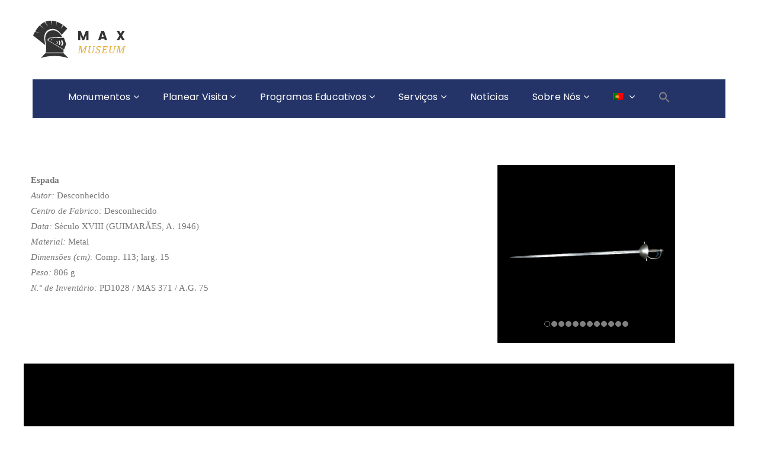

--- FILE ---
content_type: text/html; charset=UTF-8
request_url: https://pacodosduques.gov.pt/monumentos/paco-dos-duques/colecao/armas/espada-copo-pd1028/
body_size: 16731
content:

<!DOCTYPE html>
<html lang="pt-pt" class="no-js">
	<!-- Global site tag (gtag.js) - Google Analytics -->
<script async src="https://www.googletagmanager.com/gtag/js?id=UA-177456524-1"></script>
<script>
  window.dataLayer = window.dataLayer || [];
  function gtag(){dataLayer.push(arguments);}
  gtag('js', new Date());

  gtag('config', 'UA-177456524-1');
</script>

<head>
	<meta charset="UTF-8">
	<meta name="viewport" content="width=device-width, initial-scale=1">
	<link rel="profile" href="http://gmpg.org/xfn/11">
		<title>PD1028 &#8211; Paço dos Duques</title>
<meta name='robots' content='max-image-preview:large' />
<link rel="alternate" hreflang="pt-pt" href="https://pacodosduques.gov.pt/monumentos/paco-dos-duques/colecao/armas/espada-copo-pd1028/" />
<link rel="alternate" hreflang="en" href="https://pacodosduques.gov.pt/monumentos/paco-dos-duques/colecao/armas/espada-copo-pd1028/?lang=en" />
<link rel="alternate" hreflang="fr" href="https://pacodosduques.gov.pt/monumentos/paco-dos-duques/colecao/armas/espada-copo-pd1028/?lang=fr" />
<link rel="alternate" hreflang="es" href="https://pacodosduques.gov.pt/monumentos/paco-dos-duques/colecao/armas/espada-copo-pd1028/?lang=es" />
<link rel="alternate" hreflang="x-default" href="https://pacodosduques.gov.pt/monumentos/paco-dos-duques/colecao/armas/espada-copo-pd1028/" />
<link rel='dns-prefetch' href='//maps.googleapis.com' />
<link rel='dns-prefetch' href='//fonts.googleapis.com' />
<link rel="alternate" type="application/rss+xml" title="Paço dos Duques &raquo; Feed" href="https://pacodosduques.gov.pt/feed/" />
<link rel="alternate" type="application/rss+xml" title="Paço dos Duques &raquo; Feed de comentários" href="https://pacodosduques.gov.pt/comments/feed/" />
<link rel="alternate" title="oEmbed (JSON)" type="application/json+oembed" href="https://pacodosduques.gov.pt/wp-json/oembed/1.0/embed?url=https%3A%2F%2Fpacodosduques.gov.pt%2Fmonumentos%2Fpaco-dos-duques%2Fcolecao%2Farmas%2Fespada-copo-pd1028%2F" />
<link rel="alternate" title="oEmbed (XML)" type="text/xml+oembed" href="https://pacodosduques.gov.pt/wp-json/oembed/1.0/embed?url=https%3A%2F%2Fpacodosduques.gov.pt%2Fmonumentos%2Fpaco-dos-duques%2Fcolecao%2Farmas%2Fespada-copo-pd1028%2F&#038;format=xml" />
<style id='wp-img-auto-sizes-contain-inline-css' type='text/css'>
img:is([sizes=auto i],[sizes^="auto," i]){contain-intrinsic-size:3000px 1500px}
/*# sourceURL=wp-img-auto-sizes-contain-inline-css */
</style>
<style id='wp-emoji-styles-inline-css' type='text/css'>

	img.wp-smiley, img.emoji {
		display: inline !important;
		border: none !important;
		box-shadow: none !important;
		height: 1em !important;
		width: 1em !important;
		margin: 0 0.07em !important;
		vertical-align: -0.1em !important;
		background: none !important;
		padding: 0 !important;
	}
/*# sourceURL=wp-emoji-styles-inline-css */
</style>
<link rel='stylesheet' id='wp-block-library-css' href='https://pacodosduques.gov.pt/wp-includes/css/dist/block-library/style.min.css?ver=6.9' type='text/css' media='all' />
<style id='wp-block-paragraph-inline-css' type='text/css'>
.is-small-text{font-size:.875em}.is-regular-text{font-size:1em}.is-large-text{font-size:2.25em}.is-larger-text{font-size:3em}.has-drop-cap:not(:focus):first-letter{float:left;font-size:8.4em;font-style:normal;font-weight:100;line-height:.68;margin:.05em .1em 0 0;text-transform:uppercase}body.rtl .has-drop-cap:not(:focus):first-letter{float:none;margin-left:.1em}p.has-drop-cap.has-background{overflow:hidden}:root :where(p.has-background){padding:1.25em 2.375em}:where(p.has-text-color:not(.has-link-color)) a{color:inherit}p.has-text-align-left[style*="writing-mode:vertical-lr"],p.has-text-align-right[style*="writing-mode:vertical-rl"]{rotate:180deg}
/*# sourceURL=https://pacodosduques.gov.pt/wp-includes/blocks/paragraph/style.min.css */
</style>
<style id='global-styles-inline-css' type='text/css'>
:root{--wp--preset--aspect-ratio--square: 1;--wp--preset--aspect-ratio--4-3: 4/3;--wp--preset--aspect-ratio--3-4: 3/4;--wp--preset--aspect-ratio--3-2: 3/2;--wp--preset--aspect-ratio--2-3: 2/3;--wp--preset--aspect-ratio--16-9: 16/9;--wp--preset--aspect-ratio--9-16: 9/16;--wp--preset--color--black: #000000;--wp--preset--color--cyan-bluish-gray: #abb8c3;--wp--preset--color--white: #ffffff;--wp--preset--color--pale-pink: #f78da7;--wp--preset--color--vivid-red: #cf2e2e;--wp--preset--color--luminous-vivid-orange: #ff6900;--wp--preset--color--luminous-vivid-amber: #fcb900;--wp--preset--color--light-green-cyan: #7bdcb5;--wp--preset--color--vivid-green-cyan: #00d084;--wp--preset--color--pale-cyan-blue: #8ed1fc;--wp--preset--color--vivid-cyan-blue: #0693e3;--wp--preset--color--vivid-purple: #9b51e0;--wp--preset--gradient--vivid-cyan-blue-to-vivid-purple: linear-gradient(135deg,rgb(6,147,227) 0%,rgb(155,81,224) 100%);--wp--preset--gradient--light-green-cyan-to-vivid-green-cyan: linear-gradient(135deg,rgb(122,220,180) 0%,rgb(0,208,130) 100%);--wp--preset--gradient--luminous-vivid-amber-to-luminous-vivid-orange: linear-gradient(135deg,rgb(252,185,0) 0%,rgb(255,105,0) 100%);--wp--preset--gradient--luminous-vivid-orange-to-vivid-red: linear-gradient(135deg,rgb(255,105,0) 0%,rgb(207,46,46) 100%);--wp--preset--gradient--very-light-gray-to-cyan-bluish-gray: linear-gradient(135deg,rgb(238,238,238) 0%,rgb(169,184,195) 100%);--wp--preset--gradient--cool-to-warm-spectrum: linear-gradient(135deg,rgb(74,234,220) 0%,rgb(151,120,209) 20%,rgb(207,42,186) 40%,rgb(238,44,130) 60%,rgb(251,105,98) 80%,rgb(254,248,76) 100%);--wp--preset--gradient--blush-light-purple: linear-gradient(135deg,rgb(255,206,236) 0%,rgb(152,150,240) 100%);--wp--preset--gradient--blush-bordeaux: linear-gradient(135deg,rgb(254,205,165) 0%,rgb(254,45,45) 50%,rgb(107,0,62) 100%);--wp--preset--gradient--luminous-dusk: linear-gradient(135deg,rgb(255,203,112) 0%,rgb(199,81,192) 50%,rgb(65,88,208) 100%);--wp--preset--gradient--pale-ocean: linear-gradient(135deg,rgb(255,245,203) 0%,rgb(182,227,212) 50%,rgb(51,167,181) 100%);--wp--preset--gradient--electric-grass: linear-gradient(135deg,rgb(202,248,128) 0%,rgb(113,206,126) 100%);--wp--preset--gradient--midnight: linear-gradient(135deg,rgb(2,3,129) 0%,rgb(40,116,252) 100%);--wp--preset--font-size--small: 13px;--wp--preset--font-size--medium: 20px;--wp--preset--font-size--large: 36px;--wp--preset--font-size--x-large: 42px;--wp--preset--spacing--20: 0.44rem;--wp--preset--spacing--30: 0.67rem;--wp--preset--spacing--40: 1rem;--wp--preset--spacing--50: 1.5rem;--wp--preset--spacing--60: 2.25rem;--wp--preset--spacing--70: 3.38rem;--wp--preset--spacing--80: 5.06rem;--wp--preset--shadow--natural: 6px 6px 9px rgba(0, 0, 0, 0.2);--wp--preset--shadow--deep: 12px 12px 50px rgba(0, 0, 0, 0.4);--wp--preset--shadow--sharp: 6px 6px 0px rgba(0, 0, 0, 0.2);--wp--preset--shadow--outlined: 6px 6px 0px -3px rgb(255, 255, 255), 6px 6px rgb(0, 0, 0);--wp--preset--shadow--crisp: 6px 6px 0px rgb(0, 0, 0);}:where(.is-layout-flex){gap: 0.5em;}:where(.is-layout-grid){gap: 0.5em;}body .is-layout-flex{display: flex;}.is-layout-flex{flex-wrap: wrap;align-items: center;}.is-layout-flex > :is(*, div){margin: 0;}body .is-layout-grid{display: grid;}.is-layout-grid > :is(*, div){margin: 0;}:where(.wp-block-columns.is-layout-flex){gap: 2em;}:where(.wp-block-columns.is-layout-grid){gap: 2em;}:where(.wp-block-post-template.is-layout-flex){gap: 1.25em;}:where(.wp-block-post-template.is-layout-grid){gap: 1.25em;}.has-black-color{color: var(--wp--preset--color--black) !important;}.has-cyan-bluish-gray-color{color: var(--wp--preset--color--cyan-bluish-gray) !important;}.has-white-color{color: var(--wp--preset--color--white) !important;}.has-pale-pink-color{color: var(--wp--preset--color--pale-pink) !important;}.has-vivid-red-color{color: var(--wp--preset--color--vivid-red) !important;}.has-luminous-vivid-orange-color{color: var(--wp--preset--color--luminous-vivid-orange) !important;}.has-luminous-vivid-amber-color{color: var(--wp--preset--color--luminous-vivid-amber) !important;}.has-light-green-cyan-color{color: var(--wp--preset--color--light-green-cyan) !important;}.has-vivid-green-cyan-color{color: var(--wp--preset--color--vivid-green-cyan) !important;}.has-pale-cyan-blue-color{color: var(--wp--preset--color--pale-cyan-blue) !important;}.has-vivid-cyan-blue-color{color: var(--wp--preset--color--vivid-cyan-blue) !important;}.has-vivid-purple-color{color: var(--wp--preset--color--vivid-purple) !important;}.has-black-background-color{background-color: var(--wp--preset--color--black) !important;}.has-cyan-bluish-gray-background-color{background-color: var(--wp--preset--color--cyan-bluish-gray) !important;}.has-white-background-color{background-color: var(--wp--preset--color--white) !important;}.has-pale-pink-background-color{background-color: var(--wp--preset--color--pale-pink) !important;}.has-vivid-red-background-color{background-color: var(--wp--preset--color--vivid-red) !important;}.has-luminous-vivid-orange-background-color{background-color: var(--wp--preset--color--luminous-vivid-orange) !important;}.has-luminous-vivid-amber-background-color{background-color: var(--wp--preset--color--luminous-vivid-amber) !important;}.has-light-green-cyan-background-color{background-color: var(--wp--preset--color--light-green-cyan) !important;}.has-vivid-green-cyan-background-color{background-color: var(--wp--preset--color--vivid-green-cyan) !important;}.has-pale-cyan-blue-background-color{background-color: var(--wp--preset--color--pale-cyan-blue) !important;}.has-vivid-cyan-blue-background-color{background-color: var(--wp--preset--color--vivid-cyan-blue) !important;}.has-vivid-purple-background-color{background-color: var(--wp--preset--color--vivid-purple) !important;}.has-black-border-color{border-color: var(--wp--preset--color--black) !important;}.has-cyan-bluish-gray-border-color{border-color: var(--wp--preset--color--cyan-bluish-gray) !important;}.has-white-border-color{border-color: var(--wp--preset--color--white) !important;}.has-pale-pink-border-color{border-color: var(--wp--preset--color--pale-pink) !important;}.has-vivid-red-border-color{border-color: var(--wp--preset--color--vivid-red) !important;}.has-luminous-vivid-orange-border-color{border-color: var(--wp--preset--color--luminous-vivid-orange) !important;}.has-luminous-vivid-amber-border-color{border-color: var(--wp--preset--color--luminous-vivid-amber) !important;}.has-light-green-cyan-border-color{border-color: var(--wp--preset--color--light-green-cyan) !important;}.has-vivid-green-cyan-border-color{border-color: var(--wp--preset--color--vivid-green-cyan) !important;}.has-pale-cyan-blue-border-color{border-color: var(--wp--preset--color--pale-cyan-blue) !important;}.has-vivid-cyan-blue-border-color{border-color: var(--wp--preset--color--vivid-cyan-blue) !important;}.has-vivid-purple-border-color{border-color: var(--wp--preset--color--vivid-purple) !important;}.has-vivid-cyan-blue-to-vivid-purple-gradient-background{background: var(--wp--preset--gradient--vivid-cyan-blue-to-vivid-purple) !important;}.has-light-green-cyan-to-vivid-green-cyan-gradient-background{background: var(--wp--preset--gradient--light-green-cyan-to-vivid-green-cyan) !important;}.has-luminous-vivid-amber-to-luminous-vivid-orange-gradient-background{background: var(--wp--preset--gradient--luminous-vivid-amber-to-luminous-vivid-orange) !important;}.has-luminous-vivid-orange-to-vivid-red-gradient-background{background: var(--wp--preset--gradient--luminous-vivid-orange-to-vivid-red) !important;}.has-very-light-gray-to-cyan-bluish-gray-gradient-background{background: var(--wp--preset--gradient--very-light-gray-to-cyan-bluish-gray) !important;}.has-cool-to-warm-spectrum-gradient-background{background: var(--wp--preset--gradient--cool-to-warm-spectrum) !important;}.has-blush-light-purple-gradient-background{background: var(--wp--preset--gradient--blush-light-purple) !important;}.has-blush-bordeaux-gradient-background{background: var(--wp--preset--gradient--blush-bordeaux) !important;}.has-luminous-dusk-gradient-background{background: var(--wp--preset--gradient--luminous-dusk) !important;}.has-pale-ocean-gradient-background{background: var(--wp--preset--gradient--pale-ocean) !important;}.has-electric-grass-gradient-background{background: var(--wp--preset--gradient--electric-grass) !important;}.has-midnight-gradient-background{background: var(--wp--preset--gradient--midnight) !important;}.has-small-font-size{font-size: var(--wp--preset--font-size--small) !important;}.has-medium-font-size{font-size: var(--wp--preset--font-size--medium) !important;}.has-large-font-size{font-size: var(--wp--preset--font-size--large) !important;}.has-x-large-font-size{font-size: var(--wp--preset--font-size--x-large) !important;}
/*# sourceURL=global-styles-inline-css */
</style>

<style id='classic-theme-styles-inline-css' type='text/css'>
/*! This file is auto-generated */
.wp-block-button__link{color:#fff;background-color:#32373c;border-radius:9999px;box-shadow:none;text-decoration:none;padding:calc(.667em + 2px) calc(1.333em + 2px);font-size:1.125em}.wp-block-file__button{background:#32373c;color:#fff;text-decoration:none}
/*# sourceURL=/wp-includes/css/classic-themes.min.css */
</style>
<link rel='stylesheet' id='contact-form-7-css' href='https://pacodosduques.gov.pt/wp-content/plugins/contact-form-7/includes/css/styles.css?ver=6.1.4' type='text/css' media='all' />
<link rel='stylesheet' id='wpdm-fonticon-css' href='https://pacodosduques.gov.pt/wp-content/plugins/download-manager/assets/wpdm-iconfont/css/wpdm-icons.css?ver=6.9' type='text/css' media='all' />
<link rel='stylesheet' id='wpdm-front-css' href='https://pacodosduques.gov.pt/wp-content/plugins/download-manager/assets/css/front.min.css?ver=3.3.46' type='text/css' media='all' />
<link rel='stylesheet' id='wpdm-front-dark-css' href='https://pacodosduques.gov.pt/wp-content/plugins/download-manager/assets/css/front-dark.min.css?ver=3.3.46' type='text/css' media='all' />
<link rel='stylesheet' id='maxmuseum-toolkit-css' href='https://pacodosduques.gov.pt/wp-content/plugins/maxmuseum-toolkit/lib/css/plugin.css?ver=1.0' type='text/css' media='all' />
<link rel='stylesheet' id='rs-plugin-settings-css' href='https://pacodosduques.gov.pt/wp-content/plugins/revslider/public/assets/css/settings.css?ver=5.4.8.3' type='text/css' media='all' />
<style id='rs-plugin-settings-inline-css' type='text/css'>
#rs-demo-id {}
/*# sourceURL=rs-plugin-settings-inline-css */
</style>
<link rel='stylesheet' id='wpml-menu-item-0-css' href='https://pacodosduques.gov.pt/wp-content/plugins/sitepress-multilingual-cms/templates/language-switchers/menu-item/style.min.css?ver=1' type='text/css' media='all' />
<link rel='stylesheet' id='mc4wp-form-basic-css' href='https://pacodosduques.gov.pt/wp-content/plugins/mailchimp-for-wp/assets/css/form-basic.css?ver=4.10.9' type='text/css' media='all' />
<link rel='stylesheet' id='ivory-search-styles-css' href='https://pacodosduques.gov.pt/wp-content/plugins/add-search-to-menu/public/css/ivory-search.min.css?ver=5.5.13' type='text/css' media='all' />
<link rel='stylesheet' id='maxmuseum-fonts-css' href='https://fonts.googleapis.com/css?family=Poppins%3A300%2C400%2C500%2C600%2C700%7CRoboto%3A100%2C100i%2C300%2C300i%2C400%2C400i%2C500%2C500i%2C700%2C700i%2C900%2C900i%7CPT+Serif%3A400%2C400i%2C700%2C700i&#038;subset=latin%2Clatin-ext&#038;ver=6.9' type='text/css' media='all' />
<link rel='stylesheet' id='dashicons-css' href='https://pacodosduques.gov.pt/wp-includes/css/dashicons.min.css?ver=6.9' type='text/css' media='all' />
<link rel='stylesheet' id='maxmuseum-lib-css' href='https://pacodosduques.gov.pt/wp-content/themes/maxmuseum/css/lib.css?ver=6.9' type='text/css' media='all' />
<link rel='stylesheet' id='maxmuseum-plugins-css' href='https://pacodosduques.gov.pt/wp-content/themes/maxmuseum/css/plugins.css?ver=6.9' type='text/css' media='all' />
<link rel='stylesheet' id='maxmuseum-navigationmenu-css' href='https://pacodosduques.gov.pt/wp-content/themes/maxmuseum/css/navigation-menu.css?ver=6.9' type='text/css' media='all' />
<link rel='stylesheet' id='maxmuseum-wordpress-css' href='https://pacodosduques.gov.pt/wp-content/themes/maxmuseum/css/wordpress.css?ver=6.9' type='text/css' media='all' />
<link rel='stylesheet' id='maxmuseum-woocommerce-css' href='https://pacodosduques.gov.pt/wp-content/themes/maxmuseum/css/woocommerce.css?ver=6.9' type='text/css' media='all' />
<link rel='stylesheet' id='maxmuseum-shortcode-css' href='https://pacodosduques.gov.pt/wp-content/themes/maxmuseum/css/shortcode.css?ver=6.9' type='text/css' media='all' />
<link rel='stylesheet' id='maxmuseum-stylesheet-css' href='https://pacodosduques.gov.pt/wp-content/themes/maxmuseum/style.css?ver=6.9' type='text/css' media='all' />
<style id='maxmuseum-stylesheet-inline-css' type='text/css'>

			@media (min-width: 992px) {
				
			}
			@media (max-width: 991px) {
				
			}
			@media (max-width: 767px) {
				
			}			
		
/*# sourceURL=maxmuseum-stylesheet-inline-css */
</style>
<link rel='stylesheet' id='tablepress-default-css' href='https://pacodosduques.gov.pt/wp-content/plugins/tablepress/css/build/default.css?ver=3.2.6' type='text/css' media='all' />
<link rel='stylesheet' id='js_composer_front-css' href='https://pacodosduques.gov.pt/wp-content/plugins/js_composer/assets/css/js_composer.min.css?ver=6.4.1' type='text/css' media='all' />
<link rel='stylesheet' id='child-style-css' href='https://pacodosduques.gov.pt/wp-content/themes/maxmuseum-child/style.css?ver=6.9' type='text/css' media='all' />
<script type="text/javascript" src="https://pacodosduques.gov.pt/wp-includes/js/jquery/jquery.min.js?ver=3.7.1" id="jquery-core-js"></script>
<script type="text/javascript" src="https://pacodosduques.gov.pt/wp-includes/js/jquery/jquery-migrate.min.js?ver=3.4.1" id="jquery-migrate-js"></script>
<script type="text/javascript" src="https://pacodosduques.gov.pt/wp-content/plugins/download-manager/assets/js/wpdm.min.js?ver=6.9" id="wpdm-frontend-js-js"></script>
<script type="text/javascript" id="wpdm-frontjs-js-extra">
/* <![CDATA[ */
var wpdm_url = {"home":"https://pacodosduques.gov.pt/","site":"https://pacodosduques.gov.pt/","ajax":"https://pacodosduques.gov.pt/wp-admin/admin-ajax.php"};
var wpdm_js = {"spinner":"\u003Ci class=\"wpdm-icon wpdm-sun wpdm-spin\"\u003E\u003C/i\u003E","client_id":"a4e9afea35583ea652dab2eb63e0e46f"};
var wpdm_strings = {"pass_var":"Password Verified!","pass_var_q":"Please click following button to start download.","start_dl":"Start Download"};
//# sourceURL=wpdm-frontjs-js-extra
/* ]]> */
</script>
<script type="text/javascript" src="https://pacodosduques.gov.pt/wp-content/plugins/download-manager/assets/js/front.min.js?ver=3.3.46" id="wpdm-frontjs-js"></script>
<script type="text/javascript" src="https://pacodosduques.gov.pt/wp-content/plugins/maxmuseum-toolkit/lib/js/plugin.js?ver=1.0" id="maxmuseum-toolkit-js"></script>
<script type="text/javascript" src="https://pacodosduques.gov.pt/wp-content/plugins/revslider/public/assets/js/jquery.themepunch.tools.min.js?ver=5.4.8.3" id="tp-tools-js"></script>
<script type="text/javascript" src="https://pacodosduques.gov.pt/wp-content/plugins/revslider/public/assets/js/jquery.themepunch.revolution.min.js?ver=5.4.8.3" id="revmin-js"></script>
<script type="text/javascript" id="simple-likes-public-js-js-extra">
/* <![CDATA[ */
var simpleLikes = {"ajaxurl":"https://pacodosduques.gov.pt/wp-admin/admin-ajax.php","like":"Gostar","unlike":"N\u00e3o gostar"};
//# sourceURL=simple-likes-public-js-js-extra
/* ]]> */
</script>
<script type="text/javascript" src="https://pacodosduques.gov.pt/wp-content/themes/maxmuseum/include/postlike/simple-likes-public.js?ver=0.5" id="simple-likes-public-js-js"></script>
<link rel="https://api.w.org/" href="https://pacodosduques.gov.pt/wp-json/" /><link rel="alternate" title="JSON" type="application/json" href="https://pacodosduques.gov.pt/wp-json/wp/v2/pages/3943" /><link rel="EditURI" type="application/rsd+xml" title="RSD" href="https://pacodosduques.gov.pt/xmlrpc.php?rsd" />
<meta name="generator" content="WordPress 6.9" />
<link rel="canonical" href="https://pacodosduques.gov.pt/monumentos/paco-dos-duques/colecao/armas/espada-copo-pd1028/" />
<link rel='shortlink' href='https://pacodosduques.gov.pt/?p=3943' />
<meta name="generator" content="WPML ver:4.6.15 stt:1,4,41,2;" />
<script type="text/javascript" src="//cdn1.readspeaker.com/script/12119/webReader/webReader.js?pids=wr"></script>
<style>/* CSS added by WP Meta and Date Remover*/.entry-meta {display:none !important;}
	.home .entry-meta { display: none; }
	.entry-footer {display:none !important;}
	.home .entry-footer { display: none; }</style><meta name="generator" content="Powered by WPBakery Page Builder - drag and drop page builder for WordPress."/>
<meta name="generator" content="Powered by Slider Revolution 5.4.8.3 - responsive, Mobile-Friendly Slider Plugin for WordPress with comfortable drag and drop interface." />
<link rel="icon" href="https://pacodosduques.gov.pt/wp-content/uploads/2019/11/cropped-cropped-Logo-Alterado-2-32x32.png" sizes="32x32" />
<link rel="icon" href="https://pacodosduques.gov.pt/wp-content/uploads/2019/11/cropped-cropped-Logo-Alterado-2-192x192.png" sizes="192x192" />
<link rel="apple-touch-icon" href="https://pacodosduques.gov.pt/wp-content/uploads/2019/11/cropped-cropped-Logo-Alterado-2-180x180.png" />
<meta name="msapplication-TileImage" content="https://pacodosduques.gov.pt/wp-content/uploads/2019/11/cropped-cropped-Logo-Alterado-2-270x270.png" />
<script type="text/javascript">function setREVStartSize(e){									
						try{ e.c=jQuery(e.c);var i=jQuery(window).width(),t=9999,r=0,n=0,l=0,f=0,s=0,h=0;
							if(e.responsiveLevels&&(jQuery.each(e.responsiveLevels,function(e,f){f>i&&(t=r=f,l=e),i>f&&f>r&&(r=f,n=e)}),t>r&&(l=n)),f=e.gridheight[l]||e.gridheight[0]||e.gridheight,s=e.gridwidth[l]||e.gridwidth[0]||e.gridwidth,h=i/s,h=h>1?1:h,f=Math.round(h*f),"fullscreen"==e.sliderLayout){var u=(e.c.width(),jQuery(window).height());if(void 0!=e.fullScreenOffsetContainer){var c=e.fullScreenOffsetContainer.split(",");if (c) jQuery.each(c,function(e,i){u=jQuery(i).length>0?u-jQuery(i).outerHeight(!0):u}),e.fullScreenOffset.split("%").length>1&&void 0!=e.fullScreenOffset&&e.fullScreenOffset.length>0?u-=jQuery(window).height()*parseInt(e.fullScreenOffset,0)/100:void 0!=e.fullScreenOffset&&e.fullScreenOffset.length>0&&(u-=parseInt(e.fullScreenOffset,0))}f=u}else void 0!=e.minHeight&&f<e.minHeight&&(f=e.minHeight);e.c.closest(".rev_slider_wrapper").css({height:f})					
						}catch(d){console.log("Failure at Presize of Slider:"+d)}						
					};</script>
		<style type="text/css" id="wp-custom-css">
			/* cor de fundo do menu */
.ow-navigation.navbar {
	background-color: #253468;
}
/* cor de fundo sub-menus */
.ow-navigation ul li > .dropdown-menu {
	background-color: #253468;
}
/* cor de fundo do botão das horas de visita (ao lado direito do menu) */
.ow-navigation .menu-icon .btn {
	background-color: #d5a738;
}
/* cor de fundo icons de morada/contactos no header */
.logo-block .cnt-detail i {
	background-color: #253468;
}
/* cor do texto em destaque nos títulos de cada secção */
.section-header h3 span span {
	color: #253468;
}
/* cor do icon de scroll na banner */
.goto-next a {
	color: #e2b13c;
}
/* cor do texto em destaque na secção da história */
.history-details .history-box h3 span {
	color: #253468;
}
/* cor das bolinhas para cada item de data na secçao de história */
.history-details .history-box ul li::before {
	border: 2px solid rgba(241,145,0,0.63);
}
/* cor da borda do botão e texto da secção de história */
.history-details .history-box a {
	border: 1px solid #253468;
	color: #253468;
}
/* cor de fundo do botão da secção de história ao passar o rato por cima */
.history-details .history-box a:hover {
		background-color: #d5a738;
    border-color: #d5a738;	
}
/* cor de fundo dos icons na secção de testemunhos */
i.fa.fa-quote-right {
	background-color: #253468;
}
/* cor dos pontinhos a informar mais páginas na secção de de testemunhos  */
.testimonial-carousel.owl-theme .owl-dots .owl-dot.active span, .testimonial-carousel.owl-theme .owl-dots .owl-dot:hover span {
	background-color: #253468;
	border: 2px solid #253468;
}
.testimonial-carousel.owl-theme .owl-dots .owl-dot span {
	border: 2px solid #253468;
}
/* cor icons na secção de exhibitions */
.events-block .events-content .post-meta div i, .events-single .events-content .post-meta div i {
	color: #253468;
}
/* cor do quadrado no canto superior esquerdo, por cima da imagem dos eventos */
.events-block .img-block h6 {
	background-color: #253468;
}
/* cor da borda que delimita um evento */
.event-content {
	border: 1px solid #253468;
}
/* cor botão eventos */
.btn-block a:first-child {
	border: 1px solid #d5a738;
	color: #d5a738;
}
.btn-block a:first-child:hover {
	background-color: #d5a738;
}
/* cor de texto de destaque na listagem de notícias */
article[class*="type-"] .entry-header > .title-block h3 span {
	color: #253468;
}
/* cor do link "ver mais" */
.latest-blog article[class*="type-"] .entry-content > a {
	color: #253468;
}
/* cor de fundo doquadrado onde se encontra a data do artigo, nas notícias */
.latest-blog article[class*="type-"] .entry-header .post-date a {
	background-color: #253468;
}
/* cor da borda no fundo de cada uma das notícias */
.latest-blog article[class*="type-"] .entry-content::before {
	background-color: #e2b13c;
}
/* cor dos filtros na secção de galeria */
.gallery-category li a.active, .gallery-category li a:hover {
	color: #e2b13c;
}
.gallery-category li a::before {
	border: 2px solid #e2b13c;
}
/* cor de fundo do overlay das imagens da galeria  */
.gallery-box::before {
	background-color: rgba(226,177,60,0.9);
}

/* cor da borda superior na caiza de subscrição no footer */
footer .widget_mc4wp_form_widget .widget-title {
	border-top: 3px solid #e2b13c;
}

/* cor dos títulos no footer */
footer .widget-title {
	color: #ffffff;
}

/* cor dos icons das redes sociais no footer */
footer .widget.widget_social ul li a {
	color: #253468;
}
footer .widget.widget_social ul li a:hover {
	background-color: #e2b13c;
}

/* Reduzir espaçamento entre items do menu */
@media (min-width: 992px) {
	.ow-navigation.navbar-default .navbar-nav > li {
			margin-left: 20px;
			margin-right: 20px;
	}
}

/* Contact Form 7 Form editar aqui
 -----------------------------------------------*/
.wpcf7 {
	padding: 20px 1px 1px 20px !important;
 }

/* Cor dos links */ 
#main .entry-summary a, 
#main .entry-content 
a {
	text-decoration: underline;
}

/* icons redes sociais */
.top-header .hour-block p {
	letter-spacing: 0.7px;
	color: #ffffff;
	margin-bottom: 0;
	line-height: 24px; }

.top-header .social-block > ul li a {
	color: #ffffff;
	transition: all 1s ease 0s;
	-webkit-transition: all 1s ease 0s;
	-moz-transition: all 1s ease 0s;
}

footer .widget_mc4wp_form_widget:first-of-type {
	margin-top: -120px;
	padding: 0 15px;
}

footer .widget_mc4wp_form_widget .widget-title {
	border-top: 3px solid #253468;
	background-color: #fff;
	margin: 0;
	padding: 18px 15px 15px;
	color: #333;
	font-size: 18px;
	font-family: 'Poppins', sans-serif;
	font-weight: bold;
	text-transform: uppercase;
	background-image: none;
}
footer .widget_mc4wp_form_widget form {
	background-color: #ffffff;
	padding: 30px 33px;
}
footer .widget_mc4wp_form_widget form .form-group {
	margin-bottom: 0;
}
footer .widget_mc4wp_form_widget .mc4wp-form-fields .form-control {
	border-radius: 0;
	border: 1px solid #253468;
	-webkit-box-shadow: none;
	-webkit-appearance: none;
	box-shadow: none;
	outline: none;
	font-size: 16px;
	height: auto;
	padding: 14px 23px;
	color: #253468;
	margin-bottom: 25px;
}
footer .widget_mc4wp_form_widget .mc4wp-form-fields .form-control::-webkit-input-placeholder {
	color: #253468;
}
footer .widget_mc4wp_form_widget .mc4wp-form-fields .form-control:-moz-placeholder { 
	color: #253468;
}
footer .widget_mc4wp_form_widget .mc4wp-form-fields .form-control::-moz-placeholder { 
	color: #253468;
}
footer .widget_mc4wp_form_widget .mc4wp-form-fields .form-control:-ms-input-placeholder {
	color: #253468;
}
footer .widget_mc4wp_form_widget .mc4wp-form-fields  input[type="submit"] {
	width: 100%;
	background-color: #253468;
	font-family: 'Poppins', sans-serif;
	font-size: 16px;
	text-transform: uppercase;
	border: none;
	color: #ffffff;
	padding: 14px 13px 12px;
}
footer .widget_mc4wp_form_widget .mc4wp-form-fields  input[type="submit"]:hover {
	background-color: #fff;
	color: #253468;
}
footer .widget_social > ul {
	padding-left: 0;
	display: inline-block;
	width: 100%;
	text-align: center;
	margin-top: 35px;
}
footer .widget_social > ul li {
	display: inline-block;
	margin: 0 4px;
}
footer .widget_social > ul li:before {
	display: none;
}
footer .widget_social > ul li a {
	display: inline-block;
	width: 36px;
	height: 36px;
	background-color: #fff;
	border-radius: 100%;
	text-align: center;
	line-height: 36px;
	color: #253468;
}
footer .widget_social > ul li a:hover {
	background-color: #253468;
	color: #fff;
}
footer .widget_contact .widget-title,
footer .widget_nav_menu .widget-title {
	font-family: 'Poppins', sans-serif;
	font-size: 18px;
	font-weight: 600;
	color: #253468;
	letter-spacing: -0.36px;
	margin-top: 0;
	padding-bottom: 20px;
	margin-bottom: 30px;
}

footer .widget_latest_events ul li {
	border: none;
}


footer .widget.widget_pages ul li a,
footer .widget.widget_nav_menu ul li a {
	color: #190202;
	border-bottom: none;
	padding-bottom: 0;
	margin-bottom: 15px;
	font-size: 15px;
	width: auto;
	word-wrap: break-word;
}
/* footer .widget_nav_menu li {
	width: 50%;
	float: left;
} */
footer .widget_nav_menu li a {
	display: inline-block;
}
footer .widget.widget_pages ul li:last-of-type ul li:last-of-type a,
footer .widget.widget_nav_menu ul li:last-of-type ul li:last-of-type a{
	margin-bottom: 0;
}
footer .widget.widget_pages ul li a:hover,
footer .widget.widget_nav_menu ul li a:hover {
	color: #253468;
}

footer .widget_mc4wp_form_widget:first-of-type {
	margin-top: -120px;
	padding: 0 15px;
}

footer .widget_mc4wp_form_widget .widget-title {
	border-top: 3px solid #253468;
	background-color: #253468;
	margin: 0;
	padding: 18px 15px 15px;
	color: #333;
	font-size: 18px;
	font-family: 'Poppins', sans-serif;
	font-weight: bold;
	text-transform: uppercase;
	background-image: none;
}
footer .widget_mc4wp_form_widget form {
	background-color: #fff;
	padding: 30px 33px;
}
footer .widget_mc4wp_form_widget form .form-group {
	margin-bottom: 0;
}
footer .widget_mc4wp_form_widget .mc4wp-form-fields .form-control {
	border-radius: 0;
	border: 1px solid #253468;
	-webkit-box-shadow: none;
	-webkit-appearance: none;
	box-shadow: none;
	outline: none;
	font-size: 16px;
	height: auto;
	padding: 14px 23px;
	color: #253468;
	margin-bottom: 25px;
}
footer .widget_mc4wp_form_widget .mc4wp-form-fields .form-control::-webkit-input-placeholder {
	color: #253468;
}
footer .widget_mc4wp_form_widget .mc4wp-form-fields .form-control:-moz-placeholder { 
	color: #253468;
}
footer .widget_mc4wp_form_widget .mc4wp-form-fields .form-control::-moz-placeholder { 
	color: #253468;
}
footer .widget_mc4wp_form_widget .mc4wp-form-fields .form-control:-ms-input-placeholder {
	color: #253468;
}
footer .widget_mc4wp_form_widget .mc4wp-form-fields  input[type="submit"] {
	width: 100%;
	background-color: #253468;
	font-family: 'Poppins', sans-serif;
	font-size: 16px;
	text-transform: uppercase;
	border: none;
	color: #fff;
	padding: 14px 13px 12px;
}
footer .widget_mc4wp_form_widget .mc4wp-form-fields  input[type="submit"]:hover {
	background-color: #fff;
	color: #253468;
}
footer .widget_social > ul {
	padding-left: 0;
	display: inline-block;
	width: 100%;
	text-align: center;
	margin-top: 35px;
}
footer .widget_social > ul li {
	display: inline-block;
	margin: 0 4px;
}
footer .widget_social > ul li:before {
	display: none;
}
footer .widget_social > ul li a {
	display: inline-block;
	width: 36px;
	height: 36px;
	background-color: #fff;
	border-radius: 100%;
	text-align: center;
	line-height: 36px;
	color: #253468;
}
footer .widget_social > ul li a:hover {
	background-color: #253468;
	color: #fff;
}
footer .widget_contact .widget-title,
footer .widget_nav_menu .widget-title {
	font-family: 'Poppins', sans-serif;
	font-size: 18px;
	font-weight: 600;
	color: #253468;
	letter-spacing: -0.36px;
	margin-top: 0;
	padding-bottom: 20px;
	margin-bottom: 30px;
}

footer .widget_latest_events ul li {
	border: none;
}


footer .widget.widget_pages ul li a,
footer .widget.widget_nav_menu ul li a {
	color: #190202;
	border-bottom: none;
	padding-bottom: 0;
	margin-bottom: 15px;
	font-size: 15px;
	width: auto;
	word-wrap: break-word;
}
/* footer .widget_nav_menu li {
	width: 50%;
	float: left;
} */
footer .widget_nav_menu li a {
	display: inline-block;
}
footer .widget.widget_pages ul li:last-of-type ul li:last-of-type a,
footer .widget.widget_nav_menu ul li:last-of-type ul li:last-of-type a{
	margin-bottom: 0;
}
footer .widget.widget_pages ul li a:hover,
footer .widget.widget_nav_menu ul li a:hover {
	color: #253468;
}

.event-section .events-block .events-content .btn-block a:first-child {
	background-color: transparent;
	border: 1px solid #253468;
	padding-bottom: 10px;
	padding-top: 10px;
	margin-right: 22px;
	color: #253468;
}
.event-section .events-block .events-content .btn-block a:first-child:hover {
	background-color: #253468;
	color: #fff;
}

.events-block .events-content h3 a {
    display: inline-block;
    width: 100%;
    font-size: 22px;
    font-weight: 600;
    letter-spacing: -0.44px;
    line-height: 30px;
    margin-bottom: 0;
    text-decoration: none;
    color: #253468;
}.history-details .history-box ul li::before {
    border: 2px solid rgba(37, 52, 104, 1);
}/* cor de fundo do botão da secção de história ao passar o rato por cima */
.history-details .history-box a:hover {
		background-color: #253468;
    border-color: #253468;	
}
.purchase-section {
    background-color: #253468;
    padding: 60px 0;
}

#localizacao-homepage .venu-section {
	margin-bottom: 0;
}

.single-post article[class*="type-"] .entry-meta .post-date {
	display: inline-block;
	color: #fff;
	width: 54px;
	height: 54px;
	background-color: #253468;
	text-align: center;
	font-size: 16px;
	line-height: 16px;
	letter-spacing: 0.64px;
	padding: 10px;
	margin-left: 25px;
}

@media (min-width: 992px) {
	.ow-navigation ul > li .dropdown-menu ul ul {
		left: 100%;		
	}
}
.wpcf7-form .wpcf7-form-control.wpcf7-submit {
    color: #ffffff;
    font-size: 16px;
    display: inline-block;
    text-transform: uppercase;
    border-radius: 0;
    text-decoration: none;
    min-height: auto;
    background-color: #253468;
    box-shadow: none;
    outline: none;
    padding: 12px 42px 10px;
    margin-left: 0;
    width: 100%;
    font-family: 'Poppins', sans-serif;
    font-weight: 600;
    border: 1px solid #253468;
    letter-spacing: 0.65px;
    -webkit-transition: all 1s ease 0s;
    -moz-transition: all 1s ease 0s;
    transition: all 1s ease 0s;
    border: none;
}
@media (max-width: 991px) {
	/* + Header */
	.logo-block .h-logo { 
		display: none;
	}
	.menu-block {
	background-color: #253468; 
	}
}

.purchase-section .purchase-content h5,
.purchase-section .purchase-content p {
	color: #FFF;
}
.purchase-section .purchase-content a.view {
	background-color: #FFF;
	color: #333;
}
.purchase-section .purchase-content a.view:hover {
	background-color: #000;
	color: #FFF;	
}article[class*="type-"] .entry-header .author > span,
article[class*="type-"] .entry-header .author > div {
	display: none; }
article[class*="type-"] .entry-header .entry-meta > span:first-of-type {
    margin-left: 0;
	display: none;
}
.latest-blog article[class*="type-"] .entry-content .entry-meta span {
	font-size: 13px;
	color: #777;
	margin-right: 35px;
	font-weight: 400;
	display: none;
}
p {
    margin: 12px;
}
.widget-title {
    font-size: 16;
    line-height: 31px;
    margin-left: 12px;
}
.h4, h4 {
    font-size: 18px;
    margin-left: 12px;
}
 @media (min-width: 992px) {

.navbar-brand.image-logo {

    overflow: hidden;

    display: inline-block;

    height: auto;

    padding-top: 6px;

    padding-bottom: 6px;

	}

	.mobile-image-logo {

	    display: none;

		}

}

@media (max-width: 991px) {

	.navbar-brand.image-logo {

	    display: none;

		}

.mobile-image-logo {

	    overflow: hidden;

	    display: inline-block;

	    height: auto;

	    padding-top: 6px;

	    padding-bottom: 6px;

		}

	}
.events-block .img-block h6 {
    background-color: #e2b13c;
}
body {
    font-family: Times New Roman;
    font-size: 15px;
    color: #000;
    overflow-x: hidden;
}		</style>
		<noscript><style> .wpb_animate_when_almost_visible { opacity: 1; }</style></noscript><meta name="generator" content="WordPress Download Manager 3.3.46" />
                <style>
        /* WPDM Link Template Styles */        </style>
                <style>

            :root {
                --color-primary: #4a8eff;
                --color-primary-rgb: 74, 142, 255;
                --color-primary-hover: #5998ff;
                --color-primary-active: #3281ff;
                --clr-sec: #6c757d;
                --clr-sec-rgb: 108, 117, 125;
                --clr-sec-hover: #6c757d;
                --clr-sec-active: #6c757d;
                --color-secondary: #6c757d;
                --color-secondary-rgb: 108, 117, 125;
                --color-secondary-hover: #6c757d;
                --color-secondary-active: #6c757d;
                --color-success: #018e11;
                --color-success-rgb: 1, 142, 17;
                --color-success-hover: #0aad01;
                --color-success-active: #0c8c01;
                --color-info: #2CA8FF;
                --color-info-rgb: 44, 168, 255;
                --color-info-hover: #2CA8FF;
                --color-info-active: #2CA8FF;
                --color-warning: #FFB236;
                --color-warning-rgb: 255, 178, 54;
                --color-warning-hover: #FFB236;
                --color-warning-active: #FFB236;
                --color-danger: #ff5062;
                --color-danger-rgb: 255, 80, 98;
                --color-danger-hover: #ff5062;
                --color-danger-active: #ff5062;
                --color-green: #30b570;
                --color-blue: #0073ff;
                --color-purple: #8557D3;
                --color-red: #ff5062;
                --color-muted: rgba(69, 89, 122, 0.6);
                --wpdm-font: "Sen", -apple-system, BlinkMacSystemFont, "Segoe UI", Roboto, Helvetica, Arial, sans-serif, "Apple Color Emoji", "Segoe UI Emoji", "Segoe UI Symbol";
            }

            .wpdm-download-link.btn.btn-primary {
                border-radius: 4px;
            }


        </style>
        <style type="text/css" media="screen">.is-menu path.search-icon-path { fill: #848484;}body .popup-search-close:after, body .search-close:after { border-color: #848484;}body .popup-search-close:before, body .search-close:before { border-color: #848484;}</style><link rel='stylesheet' id='vc_carousel_css-css' href='https://pacodosduques.gov.pt/wp-content/plugins/js_composer/assets/lib/vc_carousel/css/vc_carousel.min.css?ver=6.4.1' type='text/css' media='all' />
<link rel='stylesheet' id='prettyphoto-css' href='https://pacodosduques.gov.pt/wp-content/plugins/js_composer/assets/lib/prettyphoto/css/prettyPhoto.min.css?ver=6.4.1' type='text/css' media='all' />
</head>
<body class="wp-singular page-template-default page page-id-3943 page-child parent-pageid-824 wp-theme-maxmuseum wp-child-theme-maxmuseum-child maxmuseum singular wpb-js-composer js-comp-ver-6.4.1 vc_responsive">
<!-- Loader -->
<div id="site-loader" class="load-complete">
	<div class="loader">
		<div class="loader-inner ball-clip-rotate">
			<div></div>
		</div>
	</div>
</div><!-- Loader /- -->







		
<!-- Header Section -->
<header class="container-fluid no-padding header-section">
	<!-- SidePanel -->
	<div id="slidepanel">
				
		<!-- Logo Block -->
		<div class="container">
			<div class="col-md-12 col-sm-12 col-xs-12 no-padding logo-block">
				<div class="row">
					<div class="col-md-4 h-logo">
							<a class="navbar-brand image-logo" href="https://pacodosduques.gov.pt/">
		<img src="https://pacodosduques.gov.pt/wp-content/themes/maxmuseum/images/logo.png" alt=""/>
	</a>
						</div>
									</div>
			</div>
		</div><!-- Logo Block /- -->
		
	</div><!-- SidePanel /- -->
	
	<div class="container-fluid no-padding menu-block">
		<!-- Container -->
		<div class="container">	
			<!-- nav -->
			<nav class="navbar navbar-default ow-navigation">
				<div id="loginpanel" class="desktop-hide">
					<div class="right" id="toggle">
						<a id="slideit" href="#slidepanel"><i class="fo-icons fa fa-inbox"></i></a>
						<a id="closeit" href="#slidepanel"><i class="fo-icons fa fa-close"></i></a>
					</div>
				</div>
				<div class="navbar-header">
					<button aria-controls="navbar" aria-expanded="false" data-target="#navbar" data-toggle="collapse" class="navbar-toggle collapsed" type="button">
						<span class="sr-only">Toggle navigation</span>
						<span class="icon-bar"></span>
						<span class="icon-bar"></span>
						<span class="icon-bar"></span>
					</button>
						<a class="navbar-brand image-logo" href="https://pacodosduques.gov.pt/">
		<img src="https://pacodosduques.gov.pt/wp-content/themes/maxmuseum/images/logo.png" alt=""/>
	</a>
					</div>
								<div class="navbar-collapse collapse" id="navbar">
					<ul id="menu-primary-menu" class="nav navbar-nav"><li id="menu-item-406" class="menu-item menu-item-type-post_type menu-item-object-page current-page-ancestor menu-item-has-children menu-item-406 dropdown"><a title="Monumentos" href="https://pacodosduques.gov.pt/monumentos/" class="dropdown-toggle" aria-haspopup="true">Monumentos <span class="fa fa-angle-down"></span></a><i class='ddl-switch fa fa-angle-down'></i>

<ul role="menu" class=" dropdown-menu">
	<li id="menu-item-418" class="menu-item menu-item-type-post_type menu-item-object-page current-page-ancestor menu-item-has-children menu-item-418 dropdown"><a title="Paço dos Duques &gt;" href="https://pacodosduques.gov.pt/monumentos/paco-dos-duques/">Paço dos Duques ></a><i class='ddl-switch fa fa-angle-down'></i>

	<ul role="menu" class=" dropdown-menu">
		<li id="menu-item-1772" class="menu-item menu-item-type-post_type menu-item-object-page menu-item-1772"><a title="História" href="https://pacodosduques.gov.pt/monumentos/paco-dos-duques/historia-paco/">História</a></li>
		<li id="menu-item-1771" class="menu-item menu-item-type-post_type menu-item-object-page menu-item-1771"><a title="Edifício" href="https://pacodosduques.gov.pt/monumentos/paco-dos-duques/edificio/">Edifício</a></li>
		<li id="menu-item-1773" class="menu-item menu-item-type-post_type menu-item-object-page menu-item-1773"><a title="Roteiro" href="https://pacodosduques.gov.pt/monumentos/paco-dos-duques/roteiro/">Roteiro</a></li>
		<li id="menu-item-1770" class="menu-item menu-item-type-post_type menu-item-object-page current-page-ancestor menu-item-has-children menu-item-1770 dropdown"><a title="Coleção &gt;" href="https://pacodosduques.gov.pt/monumentos/paco-dos-duques/colecao/">Coleção ></a><i class='ddl-switch fa fa-angle-down'></i>

		<ul role="menu" class=" dropdown-menu">
			<li id="menu-item-2760" class="menu-item menu-item-type-post_type menu-item-object-page menu-item-2760"><a title="Têxteis" href="https://pacodosduques.gov.pt/monumentos/paco-dos-duques/colecao/textil/">Têxteis</a></li>
			<li id="menu-item-2761" class="menu-item menu-item-type-post_type menu-item-object-page menu-item-2761"><a title="Cerâmica" href="https://pacodosduques.gov.pt/monumentos/paco-dos-duques/colecao/ceramica/">Cerâmica</a></li>
			<li id="menu-item-2766" class="menu-item menu-item-type-post_type menu-item-object-page menu-item-2766"><a title="Pintura" href="https://pacodosduques.gov.pt/monumentos/paco-dos-duques/colecao/pintura/">Pintura</a></li>
			<li id="menu-item-2765" class="menu-item menu-item-type-post_type menu-item-object-page menu-item-2765"><a title="Mobiliário" href="https://pacodosduques.gov.pt/monumentos/paco-dos-duques/colecao/mobiliario/">Mobiliário</a></li>
			<li id="menu-item-2764" class="menu-item menu-item-type-post_type menu-item-object-page menu-item-2764"><a title="Escultura" href="https://pacodosduques.gov.pt/monumentos/paco-dos-duques/colecao/escultura/">Escultura</a></li>
			<li id="menu-item-2763" class="menu-item menu-item-type-post_type menu-item-object-page current-page-ancestor menu-item-2763"><a title="Armas" href="https://pacodosduques.gov.pt/monumentos/paco-dos-duques/colecao/armas/">Armas</a></li>
			<li id="menu-item-2762" class="menu-item menu-item-type-post_type menu-item-object-page menu-item-2762"><a title="Varia" href="https://pacodosduques.gov.pt/monumentos/paco-dos-duques/colecao/varia/">Varia</a></li>
		</ul>
</li>
	</ul>
</li>
	<li id="menu-item-417" class="menu-item menu-item-type-post_type menu-item-object-page menu-item-has-children menu-item-417 dropdown"><a title="Castelo de Guimarães &gt;" href="https://pacodosduques.gov.pt/monumentos/castelo-de-guimaraes/">Castelo de Guimarães ></a><i class='ddl-switch fa fa-angle-down'></i>

	<ul role="menu" class=" dropdown-menu">
		<li id="menu-item-35013" class="menu-item menu-item-type-post_type menu-item-object-page menu-item-35013"><a title="História" href="https://pacodosduques.gov.pt/monumentos/castelo-de-guimaraes/historia/">História</a></li>
		<li id="menu-item-35012" class="menu-item menu-item-type-post_type menu-item-object-page menu-item-35012"><a title="Evolução Construtiva" href="https://pacodosduques.gov.pt/monumentos/castelo-de-guimaraes/evolucao-construtiva/">Evolução Construtiva</a></li>
	</ul>
</li>
	<li id="menu-item-416" class="menu-item menu-item-type-post_type menu-item-object-page menu-item-416"><a title="Igreja de S. Miguel" href="https://pacodosduques.gov.pt/monumentos/igreja-sao-miguel/">Igreja de S. Miguel</a></li>
	<li id="menu-item-415" class="menu-item menu-item-type-post_type menu-item-object-page menu-item-415"><a title="Monte Latito: Jardins" href="https://pacodosduques.gov.pt/monumentos/monte-latito-jardins/">Monte Latito: Jardins</a></li>
</ul>
</li>
<li id="menu-item-434" class="menu-item menu-item-type-post_type menu-item-object-page menu-item-has-children menu-item-434 dropdown"><a title="Planear Visita" href="https://pacodosduques.gov.pt/planear-visita/" class="dropdown-toggle" aria-haspopup="true">Planear Visita <span class="fa fa-angle-down"></span></a><i class='ddl-switch fa fa-angle-down'></i>

<ul role="menu" class=" dropdown-menu">
	<li id="menu-item-468" class="menu-item menu-item-type-post_type menu-item-object-page menu-item-468"><a title="Horários / Preçário" href="https://pacodosduques.gov.pt/planear-visita/bilhetica-horarios/">Horários / Preçário</a></li>
	<li id="menu-item-483" class="menu-item menu-item-type-post_type menu-item-object-page menu-item-483"><a title="Boas Práticas" href="https://pacodosduques.gov.pt/planear-visita/boas-praticas/">Boas Práticas</a></li>
	<li id="menu-item-485" class="menu-item menu-item-type-post_type menu-item-object-page menu-item-485"><a title="Como chegar" href="https://pacodosduques.gov.pt/planear-visita/como-chegar/">Como chegar</a></li>
	<li id="menu-item-482" class="menu-item menu-item-type-post_type menu-item-object-page menu-item-482"><a title="Acessibilidades" href="https://pacodosduques.gov.pt/planear-visita/acessibilidades/">Acessibilidades</a></li>
	<li id="menu-item-1218" class="menu-item menu-item-type-post_type menu-item-object-page menu-item-1218"><a title="Paço Online" href="https://pacodosduques.gov.pt/planear-visita/paco-online/">Paço Online</a></li>
</ul>
</li>
<li id="menu-item-497" class="menu-item menu-item-type-post_type menu-item-object-page menu-item-has-children menu-item-497 dropdown"><a title="Programas Educativos" href="https://pacodosduques.gov.pt/programas-educativos/" class="dropdown-toggle" aria-haspopup="true">Programas Educativos <span class="fa fa-angle-down"></span></a><i class='ddl-switch fa fa-angle-down'></i>

<ul role="menu" class=" dropdown-menu">
	<li id="menu-item-521" class="menu-item menu-item-type-post_type menu-item-object-page menu-item-has-children menu-item-521 dropdown"><a title="Atividades em oferta &gt;" href="https://pacodosduques.gov.pt/programas-educativos/escolas-professores/">Atividades em oferta ></a><i class='ddl-switch fa fa-angle-down'></i>

	<ul role="menu" class=" dropdown-menu">
		<li id="menu-item-3143" class="menu-item menu-item-type-post_type menu-item-object-page menu-item-3143"><a title="Visitas" href="https://pacodosduques.gov.pt/programas-educativos/escolas-professores/visitas/">Visitas</a></li>
		<li id="menu-item-3146" class="menu-item menu-item-type-post_type menu-item-object-page menu-item-3146"><a title="Teatros de Marionetas" href="https://pacodosduques.gov.pt/programas-educativos/escolas-professores/teatro-marionetas/">Teatros de Marionetas</a></li>
		<li id="menu-item-3147" class="menu-item menu-item-type-post_type menu-item-object-page menu-item-3147"><a title="Oficinas" href="https://pacodosduques.gov.pt/programas-educativos/escolas-professores/oficinas/">Oficinas</a></li>
		<li id="menu-item-3144" class="menu-item menu-item-type-post_type menu-item-object-page menu-item-3144"><a title="Recriações Históricas" href="https://pacodosduques.gov.pt/programas-educativos/escolas-professores/recriacoes-historicas/">Recriações Históricas</a></li>
		<li id="menu-item-3145" class="menu-item menu-item-type-post_type menu-item-object-page menu-item-3145"><a title="Jogos de Pista" href="https://pacodosduques.gov.pt/programas-educativos/escolas-professores/jogos-pista/">Jogos de Pista</a></li>
	</ul>
</li>
	<li id="menu-item-520" class="menu-item menu-item-type-post_type menu-item-object-page menu-item-520"><a title="Famílias" href="https://pacodosduques.gov.pt/programas-educativos/familias/">Famílias</a></li>
	<li id="menu-item-519" class="menu-item menu-item-type-post_type menu-item-object-page menu-item-519"><a title="Grupos Organizados" href="https://pacodosduques.gov.pt/programas-educativos/grupos-organizados/">Grupos Organizados</a></li>
	<li id="menu-item-34732" class="menu-item menu-item-type-post_type menu-item-object-page menu-item-34732"><a title="Paço Júnior" href="https://pacodosduques.gov.pt/paco-junior/">Paço Júnior</a></li>
</ul>
</li>
<li id="menu-item-500" class="menu-item menu-item-type-post_type menu-item-object-page menu-item-has-children menu-item-500 dropdown"><a title="Serviços" href="https://pacodosduques.gov.pt/servicos/" class="dropdown-toggle" aria-haspopup="true">Serviços <span class="fa fa-angle-down"></span></a><i class='ddl-switch fa fa-angle-down'></i>

<ul role="menu" class=" dropdown-menu">
	<li id="menu-item-551" class="menu-item menu-item-type-post_type menu-item-object-page menu-item-551"><a title="Cedência de Espaços" href="https://pacodosduques.gov.pt/servicos/cedencia-espacos/">Cedência de Espaços</a></li>
	<li id="menu-item-555" class="menu-item menu-item-type-post_type menu-item-object-page menu-item-555"><a title="Conservação e Restauro" href="https://pacodosduques.gov.pt/servicos/conservacao-restauro/">Conservação e Restauro</a></li>
	<li id="menu-item-554" class="menu-item menu-item-type-post_type menu-item-object-page menu-item-554"><a title="Reservas Museológicas" href="https://pacodosduques.gov.pt/servicos/reservas/">Reservas Museológicas</a></li>
	<li id="menu-item-3043" class="menu-item menu-item-type-post_type menu-item-object-page menu-item-3043"><a title="Arquivo" href="https://pacodosduques.gov.pt/servicos/arquivo/">Arquivo</a></li>
	<li id="menu-item-553" class="menu-item menu-item-type-post_type menu-item-object-page menu-item-553"><a title="Biblioteca" href="https://pacodosduques.gov.pt/servicos/biblioteca/">Biblioteca</a></li>
</ul>
</li>
<li id="menu-item-7430" class="menu-item menu-item-type-post_type menu-item-object-page menu-item-7430"><a title="Notícias" href="https://pacodosduques.gov.pt/noticias/">Notícias</a></li>
<li id="menu-item-333" class="menu-item menu-item-type-post_type menu-item-object-page menu-item-has-children menu-item-333 dropdown"><a title="Sobre Nós" href="https://pacodosduques.gov.pt/sobre-nos/" class="dropdown-toggle" aria-haspopup="true">Sobre Nós <span class="fa fa-angle-down"></span></a><i class='ddl-switch fa fa-angle-down'></i>

<ul role="menu" class=" dropdown-menu">
	<li id="menu-item-481" class="menu-item menu-item-type-post_type menu-item-object-page menu-item-481"><a title="Contactos" href="https://pacodosduques.gov.pt/sobre-nos/contactos/">Contactos</a></li>
	<li id="menu-item-583" class="menu-item menu-item-type-post_type menu-item-object-page menu-item-583"><a title="Equipa" href="https://pacodosduques.gov.pt/sobre-nos/equipa/">Equipa</a></li>
	<li id="menu-item-582" class="menu-item menu-item-type-post_type menu-item-object-page menu-item-582"><a title="Estágios / Voluntariado" href="https://pacodosduques.gov.pt/sobre-nos/estagios-voluntariado/">Estágios / Voluntariado</a></li>
	<li id="menu-item-581" class="menu-item menu-item-type-post_type menu-item-object-page menu-item-581"><a title="Objetivos e Vocação" href="https://pacodosduques.gov.pt/sobre-nos/objetivos-vocacao/">Objetivos e Vocação</a></li>
	<li id="menu-item-580" class="menu-item menu-item-type-post_type menu-item-object-page menu-item-580"><a title="Legislação" href="https://pacodosduques.gov.pt/sobre-nos/legislacao/">Legislação</a></li>
	<li id="menu-item-8620" class="menu-item menu-item-type-post_type menu-item-object-page menu-item-8620"><a title="Estatísticas de Visitantes" href="https://pacodosduques.gov.pt/sobre-nos/estatisticas-de-visitantes/">Estatísticas de Visitantes</a></li>
	<li id="menu-item-578" class="menu-item menu-item-type-post_type menu-item-object-page menu-item-578"><a title="Associação de Amigos" href="https://pacodosduques.gov.pt/sobre-nos/aapdbcg/">Associação de Amigos</a></li>
	<li id="menu-item-1613" class="menu-item menu-item-type-post_type menu-item-object-page menu-item-privacy-policy menu-item-1613"><a title="Política de privacidade" href="https://pacodosduques.gov.pt/sobre-nos/politica-privacidade/">Política de privacidade</a></li>
</ul>
</li>
<li id="menu-item-wpml-ls-34-pt-pt" class="menu-item wpml-ls-slot-34 wpml-ls-item wpml-ls-item-pt-pt wpml-ls-current-language wpml-ls-menu-item wpml-ls-first-item menu-item-type-wpml_ls_menu_item menu-item-object-wpml_ls_menu_item menu-item-has-children menu-item-wpml-ls-34-pt-pt dropdown"><a title="
            &lt;img
            class=&quot;wpml-ls-flag&quot;
            src=&quot;https://pacodosduques.gov.pt/wp-content/plugins/sitepress-multilingual-cms/res/flags/pt-pt.png&quot;
            alt=&quot;Português&quot;
            
            
    /&gt;" href="https://pacodosduques.gov.pt/monumentos/paco-dos-duques/colecao/armas/espada-copo-pd1028/" class="dropdown-toggle" aria-haspopup="true"><img
            class="wpml-ls-flag"
            src="https://pacodosduques.gov.pt/wp-content/plugins/sitepress-multilingual-cms/res/flags/pt-pt.png"
            alt="Português"
            
            
    /> <span class="fa fa-angle-down"></span></a><i class='ddl-switch fa fa-angle-down'></i>

<ul role="menu" class=" dropdown-menu">
	<li id="menu-item-wpml-ls-34-en" class="menu-item wpml-ls-slot-34 wpml-ls-item wpml-ls-item-en wpml-ls-menu-item menu-item-type-wpml_ls_menu_item menu-item-object-wpml_ls_menu_item menu-item-wpml-ls-34-en"><a title="
            &lt;img
            class=&quot;wpml-ls-flag&quot;
            src=&quot;https://pacodosduques.gov.pt/wp-content/plugins/sitepress-multilingual-cms/res/flags/en.png&quot;
            alt=&quot;Inglês&quot;
            
            
    /&gt;" href="https://pacodosduques.gov.pt/monumentos/paco-dos-duques/colecao/armas/espada-copo-pd1028/?lang=en"><img
            class="wpml-ls-flag"
            src="https://pacodosduques.gov.pt/wp-content/plugins/sitepress-multilingual-cms/res/flags/en.png"
            alt="Inglês"
            
            
    /></a></li>
	<li id="menu-item-wpml-ls-34-fr" class="menu-item wpml-ls-slot-34 wpml-ls-item wpml-ls-item-fr wpml-ls-menu-item menu-item-type-wpml_ls_menu_item menu-item-object-wpml_ls_menu_item menu-item-wpml-ls-34-fr"><a title="
            &lt;img
            class=&quot;wpml-ls-flag&quot;
            src=&quot;https://pacodosduques.gov.pt/wp-content/plugins/sitepress-multilingual-cms/res/flags/fr.png&quot;
            alt=&quot;Francês&quot;
            
            
    /&gt;" href="https://pacodosduques.gov.pt/monumentos/paco-dos-duques/colecao/armas/espada-copo-pd1028/?lang=fr"><img
            class="wpml-ls-flag"
            src="https://pacodosduques.gov.pt/wp-content/plugins/sitepress-multilingual-cms/res/flags/fr.png"
            alt="Francês"
            
            
    /></a></li>
	<li id="menu-item-wpml-ls-34-es" class="menu-item wpml-ls-slot-34 wpml-ls-item wpml-ls-item-es wpml-ls-menu-item wpml-ls-last-item menu-item-type-wpml_ls_menu_item menu-item-object-wpml_ls_menu_item menu-item-wpml-ls-34-es"><a title="
            &lt;img
            class=&quot;wpml-ls-flag&quot;
            src=&quot;https://pacodosduques.gov.pt/wp-content/plugins/sitepress-multilingual-cms/res/flags/es.png&quot;
            alt=&quot;Espanhol&quot;
            
            
    /&gt;" href="https://pacodosduques.gov.pt/monumentos/paco-dos-duques/colecao/armas/espada-copo-pd1028/?lang=es"><img
            class="wpml-ls-flag"
            src="https://pacodosduques.gov.pt/wp-content/plugins/sitepress-multilingual-cms/res/flags/es.png"
            alt="Espanhol"
            
            
    /></a></li>
</ul>
</li>
<li class=" astm-search-menu is-menu sliding menu-item"><a href="#" role="button" aria-label="Search Icon Link"><svg width="20" height="20" class="search-icon" role="img" viewBox="2 9 20 5" focusable="false" aria-label="Search">
						<path class="search-icon-path" d="M15.5 14h-.79l-.28-.27C15.41 12.59 16 11.11 16 9.5 16 5.91 13.09 3 9.5 3S3 5.91 3 9.5 5.91 16 9.5 16c1.61 0 3.09-.59 4.23-1.57l.27.28v.79l5 4.99L20.49 19l-4.99-5zm-6 0C7.01 14 5 11.99 5 9.5S7.01 5 9.5 5 14 7.01 14 9.5 11.99 14 9.5 14z"></path></svg></a><form  class="is-search-form is-form-style is-form-style-3 is-form-id-35818 " action="https://pacodosduques.gov.pt/" method="get" role="search" ><label for="is-search-input-35818"><span class="is-screen-reader-text">Search for:</span><input  type="search" id="is-search-input-35818" name="s" value="" class="is-search-input" placeholder="Search here..." autocomplete=off /></label><button type="submit" class="is-search-submit"><span class="is-screen-reader-text">Search Button</span><span class="is-search-icon"><svg focusable="false" aria-label="Search" xmlns="http://www.w3.org/2000/svg" viewBox="0 0 24 24" width="24px"><path d="M15.5 14h-.79l-.28-.27C15.41 12.59 16 11.11 16 9.5 16 5.91 13.09 3 9.5 3S3 5.91 3 9.5 5.91 16 9.5 16c1.61 0 3.09-.59 4.23-1.57l.27.28v.79l5 4.99L20.49 19l-4.99-5zm-6 0C7.01 14 5 11.99 5 9.5S7.01 5 9.5 5 14 7.01 14 9.5 11.99 14 9.5 14z"></path></svg></span></button></form><div class="search-close"></div></li></ul>				</div><!--/.nav-collapse -->
			</nav><!-- nav /- -->
			
		</div><!-- Container /- -->
	</div>
</header><!-- Header Section /- -->
<!-- Modal -->
<div class="modal fade appoinment_box" id="myModal" tabindex="-1" role="dialog">
	<div class="modal-dialog" role="document">
		<div class="modal-content">
						<div class="modal-body">
				<ul>
									</ul>
			</div>
			<div class="modal-footer">
				<button type="button" class="btn" data-dismiss="modal">Close</button>
			</div>
		</div>
	</div>
</div><main id="main" class="site-main page_spacing">

	<div class="container no-padding">

		<div class="content-area no-sidebar col-md-12 no-padding">
<div id="post-3943" class="post-3943 page type-page status-publish hentry">

	<h2 class="no-padding no-margin hide">PD1028</h2>

	
	<div class="entry-content">

		<div class="vc_row wpb_row vc_row-fluid"><div class="wpb_column vc_column_container vc_col-sm-8"><div class="vc_column-inner"><div class="wpb_wrapper">
	<div class="wpb_text_column wpb_content_element " >
		<div class="wpb_wrapper">
			<p><strong>Espada</strong><br />
<em>Autor:</em> Desconhecido<br />
<em>Centro de Fabrico:</em> Desconhecido<br />
<em>Data:</em> Século XVIII (GUIMARÃES, A. 1946)<br />
<em>Material:</em> Metal<br />
<em>Dimensões (cm):</em> Comp. 113; larg. 15<br />
<em>Peso:</em> 806 g<br />
<em>N.º de Inventário:</em> PD1028 / MAS 371 / A.G. 75</p>

		</div>
	</div>
</div></div></div><div class="wpb_column vc_column_container vc_col-sm-4"><div class="vc_column-inner"><div class="wpb_wrapper"><div class="wpb_images_carousel wpb_content_element vc_clearfix"><div class="wpb_wrapper"><div id="vc_images-carousel-1-1768676936" data-ride="vc_carousel" data-wrap="false" style="width: 300px;" data-interval="0" data-auto-height="yes" data-mode="horizontal" data-partial="false" data-per-view="1" data-hide-on-end="true" class="vc_slide vc_images_carousel"><ol class="vc_carousel-indicators"><li data-target="#vc_images-carousel-1-1768676936" data-slide-to="0"></li><li data-target="#vc_images-carousel-1-1768676936" data-slide-to="1"></li><li data-target="#vc_images-carousel-1-1768676936" data-slide-to="2"></li><li data-target="#vc_images-carousel-1-1768676936" data-slide-to="3"></li><li data-target="#vc_images-carousel-1-1768676936" data-slide-to="4"></li><li data-target="#vc_images-carousel-1-1768676936" data-slide-to="5"></li><li data-target="#vc_images-carousel-1-1768676936" data-slide-to="6"></li><li data-target="#vc_images-carousel-1-1768676936" data-slide-to="7"></li><li data-target="#vc_images-carousel-1-1768676936" data-slide-to="8"></li><li data-target="#vc_images-carousel-1-1768676936" data-slide-to="9"></li><li data-target="#vc_images-carousel-1-1768676936" data-slide-to="10"></li><li data-target="#vc_images-carousel-1-1768676936" data-slide-to="11"></li></ol><div class="vc_carousel-inner"><div class="vc_carousel-slideline"><div class="vc_carousel-slideline-inner"><div class="vc_item"><div class="vc_inner"><a class="prettyphoto" href="https://pacodosduques.gov.pt/wp-content/uploads/2021/02/PD1028-canva.png" data-rel="prettyPhoto[rel-3943-2168101894]"><img fetchpriority="high" decoding="async" width="300" height="300" src="https://pacodosduques.gov.pt/wp-content/uploads/2021/02/PD1028-canva-300x300.png" class="attachment-medium" alt="" srcset="https://pacodosduques.gov.pt/wp-content/uploads/2021/02/PD1028-canva-300x300.png 300w, https://pacodosduques.gov.pt/wp-content/uploads/2021/02/PD1028-canva-150x150.png 150w, https://pacodosduques.gov.pt/wp-content/uploads/2021/02/PD1028-canva-71x71.png 71w, https://pacodosduques.gov.pt/wp-content/uploads/2021/02/PD1028-canva-75x75.png 75w, https://pacodosduques.gov.pt/wp-content/uploads/2021/02/PD1028-canva-100x100.png 100w, https://pacodosduques.gov.pt/wp-content/uploads/2021/02/PD1028-canva.png 600w" sizes="(max-width: 300px) 100vw, 300px" /></a></div></div><div class="vc_item"><div class="vc_inner"><a class="prettyphoto" href="https://pacodosduques.gov.pt/wp-content/uploads/2021/02/PD1028_1-canva.png" data-rel="prettyPhoto[rel-3943-2168101894]"><img decoding="async" width="300" height="300" src="https://pacodosduques.gov.pt/wp-content/uploads/2021/02/PD1028_1-canva-300x300.png" class="attachment-medium" alt="" srcset="https://pacodosduques.gov.pt/wp-content/uploads/2021/02/PD1028_1-canva-300x300.png 300w, https://pacodosduques.gov.pt/wp-content/uploads/2021/02/PD1028_1-canva-150x150.png 150w, https://pacodosduques.gov.pt/wp-content/uploads/2021/02/PD1028_1-canva-71x71.png 71w, https://pacodosduques.gov.pt/wp-content/uploads/2021/02/PD1028_1-canva-75x75.png 75w, https://pacodosduques.gov.pt/wp-content/uploads/2021/02/PD1028_1-canva-100x100.png 100w, https://pacodosduques.gov.pt/wp-content/uploads/2021/02/PD1028_1-canva.png 600w" sizes="(max-width: 300px) 100vw, 300px" /></a></div></div><div class="vc_item"><div class="vc_inner"><a class="prettyphoto" href="https://pacodosduques.gov.pt/wp-content/uploads/2021/02/PD1028_2-canva.png" data-rel="prettyPhoto[rel-3943-2168101894]"><img decoding="async" width="300" height="300" src="https://pacodosduques.gov.pt/wp-content/uploads/2021/02/PD1028_2-canva-300x300.png" class="attachment-medium" alt="" srcset="https://pacodosduques.gov.pt/wp-content/uploads/2021/02/PD1028_2-canva-300x300.png 300w, https://pacodosduques.gov.pt/wp-content/uploads/2021/02/PD1028_2-canva-150x150.png 150w, https://pacodosduques.gov.pt/wp-content/uploads/2021/02/PD1028_2-canva-71x71.png 71w, https://pacodosduques.gov.pt/wp-content/uploads/2021/02/PD1028_2-canva-75x75.png 75w, https://pacodosduques.gov.pt/wp-content/uploads/2021/02/PD1028_2-canva-100x100.png 100w, https://pacodosduques.gov.pt/wp-content/uploads/2021/02/PD1028_2-canva.png 600w" sizes="(max-width: 300px) 100vw, 300px" /></a></div></div><div class="vc_item"><div class="vc_inner"><a class="prettyphoto" href="https://pacodosduques.gov.pt/wp-content/uploads/2021/02/PD1028_3-canva.png" data-rel="prettyPhoto[rel-3943-2168101894]"><img loading="lazy" decoding="async" width="300" height="300" src="https://pacodosduques.gov.pt/wp-content/uploads/2021/02/PD1028_3-canva-300x300.png" class="attachment-medium" alt="" srcset="https://pacodosduques.gov.pt/wp-content/uploads/2021/02/PD1028_3-canva-300x300.png 300w, https://pacodosduques.gov.pt/wp-content/uploads/2021/02/PD1028_3-canva-150x150.png 150w, https://pacodosduques.gov.pt/wp-content/uploads/2021/02/PD1028_3-canva-71x71.png 71w, https://pacodosduques.gov.pt/wp-content/uploads/2021/02/PD1028_3-canva-75x75.png 75w, https://pacodosduques.gov.pt/wp-content/uploads/2021/02/PD1028_3-canva-100x100.png 100w, https://pacodosduques.gov.pt/wp-content/uploads/2021/02/PD1028_3-canva.png 600w" sizes="auto, (max-width: 300px) 100vw, 300px" /></a></div></div><div class="vc_item"><div class="vc_inner"><a class="prettyphoto" href="https://pacodosduques.gov.pt/wp-content/uploads/2021/02/PD1028_4-canva.png" data-rel="prettyPhoto[rel-3943-2168101894]"><img loading="lazy" decoding="async" width="300" height="300" src="https://pacodosduques.gov.pt/wp-content/uploads/2021/02/PD1028_4-canva-300x300.png" class="attachment-medium" alt="" srcset="https://pacodosduques.gov.pt/wp-content/uploads/2021/02/PD1028_4-canva-300x300.png 300w, https://pacodosduques.gov.pt/wp-content/uploads/2021/02/PD1028_4-canva-150x150.png 150w, https://pacodosduques.gov.pt/wp-content/uploads/2021/02/PD1028_4-canva-71x71.png 71w, https://pacodosduques.gov.pt/wp-content/uploads/2021/02/PD1028_4-canva-75x75.png 75w, https://pacodosduques.gov.pt/wp-content/uploads/2021/02/PD1028_4-canva-100x100.png 100w, https://pacodosduques.gov.pt/wp-content/uploads/2021/02/PD1028_4-canva.png 600w" sizes="auto, (max-width: 300px) 100vw, 300px" /></a></div></div><div class="vc_item"><div class="vc_inner"><a class="prettyphoto" href="https://pacodosduques.gov.pt/wp-content/uploads/2021/02/PD1028_5-canva.png" data-rel="prettyPhoto[rel-3943-2168101894]"><img loading="lazy" decoding="async" width="300" height="300" src="https://pacodosduques.gov.pt/wp-content/uploads/2021/02/PD1028_5-canva-300x300.png" class="attachment-medium" alt="" srcset="https://pacodosduques.gov.pt/wp-content/uploads/2021/02/PD1028_5-canva-300x300.png 300w, https://pacodosduques.gov.pt/wp-content/uploads/2021/02/PD1028_5-canva-150x150.png 150w, https://pacodosduques.gov.pt/wp-content/uploads/2021/02/PD1028_5-canva-71x71.png 71w, https://pacodosduques.gov.pt/wp-content/uploads/2021/02/PD1028_5-canva-75x75.png 75w, https://pacodosduques.gov.pt/wp-content/uploads/2021/02/PD1028_5-canva-100x100.png 100w, https://pacodosduques.gov.pt/wp-content/uploads/2021/02/PD1028_5-canva.png 600w" sizes="auto, (max-width: 300px) 100vw, 300px" /></a></div></div><div class="vc_item"><div class="vc_inner"><a class="prettyphoto" href="https://pacodosduques.gov.pt/wp-content/uploads/2021/02/PD1028_6-canva.png" data-rel="prettyPhoto[rel-3943-2168101894]"><img loading="lazy" decoding="async" width="300" height="300" src="https://pacodosduques.gov.pt/wp-content/uploads/2021/02/PD1028_6-canva-300x300.png" class="attachment-medium" alt="" srcset="https://pacodosduques.gov.pt/wp-content/uploads/2021/02/PD1028_6-canva-300x300.png 300w, https://pacodosduques.gov.pt/wp-content/uploads/2021/02/PD1028_6-canva-150x150.png 150w, https://pacodosduques.gov.pt/wp-content/uploads/2021/02/PD1028_6-canva-71x71.png 71w, https://pacodosduques.gov.pt/wp-content/uploads/2021/02/PD1028_6-canva-75x75.png 75w, https://pacodosduques.gov.pt/wp-content/uploads/2021/02/PD1028_6-canva-100x100.png 100w, https://pacodosduques.gov.pt/wp-content/uploads/2021/02/PD1028_6-canva.png 600w" sizes="auto, (max-width: 300px) 100vw, 300px" /></a></div></div><div class="vc_item"><div class="vc_inner"><a class="prettyphoto" href="https://pacodosduques.gov.pt/wp-content/uploads/2021/02/PD1028_BAINHA-canva.png" data-rel="prettyPhoto[rel-3943-2168101894]"><img loading="lazy" decoding="async" width="300" height="300" src="https://pacodosduques.gov.pt/wp-content/uploads/2021/02/PD1028_BAINHA-canva-300x300.png" class="attachment-medium" alt="" srcset="https://pacodosduques.gov.pt/wp-content/uploads/2021/02/PD1028_BAINHA-canva-300x300.png 300w, https://pacodosduques.gov.pt/wp-content/uploads/2021/02/PD1028_BAINHA-canva-150x150.png 150w, https://pacodosduques.gov.pt/wp-content/uploads/2021/02/PD1028_BAINHA-canva-71x71.png 71w, https://pacodosduques.gov.pt/wp-content/uploads/2021/02/PD1028_BAINHA-canva-75x75.png 75w, https://pacodosduques.gov.pt/wp-content/uploads/2021/02/PD1028_BAINHA-canva-100x100.png 100w, https://pacodosduques.gov.pt/wp-content/uploads/2021/02/PD1028_BAINHA-canva.png 600w" sizes="auto, (max-width: 300px) 100vw, 300px" /></a></div></div><div class="vc_item"><div class="vc_inner"><a class="prettyphoto" href="https://pacodosduques.gov.pt/wp-content/uploads/2021/02/PD1028_BAINHA_1-canva.png" data-rel="prettyPhoto[rel-3943-2168101894]"><img loading="lazy" decoding="async" width="300" height="300" src="https://pacodosduques.gov.pt/wp-content/uploads/2021/02/PD1028_BAINHA_1-canva-300x300.png" class="attachment-medium" alt="" srcset="https://pacodosduques.gov.pt/wp-content/uploads/2021/02/PD1028_BAINHA_1-canva-300x300.png 300w, https://pacodosduques.gov.pt/wp-content/uploads/2021/02/PD1028_BAINHA_1-canva-150x150.png 150w, https://pacodosduques.gov.pt/wp-content/uploads/2021/02/PD1028_BAINHA_1-canva-71x71.png 71w, https://pacodosduques.gov.pt/wp-content/uploads/2021/02/PD1028_BAINHA_1-canva-75x75.png 75w, https://pacodosduques.gov.pt/wp-content/uploads/2021/02/PD1028_BAINHA_1-canva-100x100.png 100w, https://pacodosduques.gov.pt/wp-content/uploads/2021/02/PD1028_BAINHA_1-canva.png 600w" sizes="auto, (max-width: 300px) 100vw, 300px" /></a></div></div><div class="vc_item"><div class="vc_inner"><a class="prettyphoto" href="https://pacodosduques.gov.pt/wp-content/uploads/2021/02/PD1028_BAINHA_2-canva.png" data-rel="prettyPhoto[rel-3943-2168101894]"><img loading="lazy" decoding="async" width="300" height="300" src="https://pacodosduques.gov.pt/wp-content/uploads/2021/02/PD1028_BAINHA_2-canva-300x300.png" class="attachment-medium" alt="" srcset="https://pacodosduques.gov.pt/wp-content/uploads/2021/02/PD1028_BAINHA_2-canva-300x300.png 300w, https://pacodosduques.gov.pt/wp-content/uploads/2021/02/PD1028_BAINHA_2-canva-150x150.png 150w, https://pacodosduques.gov.pt/wp-content/uploads/2021/02/PD1028_BAINHA_2-canva-71x71.png 71w, https://pacodosduques.gov.pt/wp-content/uploads/2021/02/PD1028_BAINHA_2-canva-75x75.png 75w, https://pacodosduques.gov.pt/wp-content/uploads/2021/02/PD1028_BAINHA_2-canva-100x100.png 100w, https://pacodosduques.gov.pt/wp-content/uploads/2021/02/PD1028_BAINHA_2-canva.png 600w" sizes="auto, (max-width: 300px) 100vw, 300px" /></a></div></div><div class="vc_item"><div class="vc_inner"><a class="prettyphoto" href="https://pacodosduques.gov.pt/wp-content/uploads/2021/02/PD1028_BAINHA_3-canva.png" data-rel="prettyPhoto[rel-3943-2168101894]"><img loading="lazy" decoding="async" width="300" height="300" src="https://pacodosduques.gov.pt/wp-content/uploads/2021/02/PD1028_BAINHA_3-canva-300x300.png" class="attachment-medium" alt="" srcset="https://pacodosduques.gov.pt/wp-content/uploads/2021/02/PD1028_BAINHA_3-canva-300x300.png 300w, https://pacodosduques.gov.pt/wp-content/uploads/2021/02/PD1028_BAINHA_3-canva-150x150.png 150w, https://pacodosduques.gov.pt/wp-content/uploads/2021/02/PD1028_BAINHA_3-canva-71x71.png 71w, https://pacodosduques.gov.pt/wp-content/uploads/2021/02/PD1028_BAINHA_3-canva-75x75.png 75w, https://pacodosduques.gov.pt/wp-content/uploads/2021/02/PD1028_BAINHA_3-canva-100x100.png 100w, https://pacodosduques.gov.pt/wp-content/uploads/2021/02/PD1028_BAINHA_3-canva.png 600w" sizes="auto, (max-width: 300px) 100vw, 300px" /></a></div></div><div class="vc_item"><div class="vc_inner"><a class="prettyphoto" href="https://pacodosduques.gov.pt/wp-content/uploads/2021/02/PD1028_BAINHA_4-canva.png" data-rel="prettyPhoto[rel-3943-2168101894]"><img loading="lazy" decoding="async" width="300" height="300" src="https://pacodosduques.gov.pt/wp-content/uploads/2021/02/PD1028_BAINHA_4-canva-300x300.png" class="attachment-medium" alt="" srcset="https://pacodosduques.gov.pt/wp-content/uploads/2021/02/PD1028_BAINHA_4-canva-300x300.png 300w, https://pacodosduques.gov.pt/wp-content/uploads/2021/02/PD1028_BAINHA_4-canva-150x150.png 150w, https://pacodosduques.gov.pt/wp-content/uploads/2021/02/PD1028_BAINHA_4-canva-71x71.png 71w, https://pacodosduques.gov.pt/wp-content/uploads/2021/02/PD1028_BAINHA_4-canva-75x75.png 75w, https://pacodosduques.gov.pt/wp-content/uploads/2021/02/PD1028_BAINHA_4-canva-100x100.png 100w, https://pacodosduques.gov.pt/wp-content/uploads/2021/02/PD1028_BAINHA_4-canva.png 600w" sizes="auto, (max-width: 300px) 100vw, 300px" /></a></div></div></div></div></div><a class="vc_left vc_carousel-control" href="#vc_images-carousel-1-1768676936" data-slide="prev"><span class="icon-prev"></span></a><a class="vc_right vc_carousel-control" href="#vc_images-carousel-1-1768676936" data-slide="next"><span class="icon-next"></span></a></div></div></div></div></div></div></div><div class="vc_row wpb_row vc_row-fluid"><div class="wpb_column vc_column_container vc_col-sm-12"><div class="vc_column-inner"><div class="wpb_wrapper">
	<div  class="wpb_single_image wpb_content_element vc_align_center">
		
		<figure class="wpb_wrapper vc_figure">
			<div class="vc_single_image-wrapper   vc_box_border_grey"><img loading="lazy" decoding="async" width="2560" height="1700" src="https://pacodosduques.gov.pt/wp-content/uploads/2020/04/PD1028-scaled.jpg" class="vc_single_image-img attachment-full" alt="" srcset="https://pacodosduques.gov.pt/wp-content/uploads/2020/04/PD1028-scaled.jpg 2560w, https://pacodosduques.gov.pt/wp-content/uploads/2020/04/PD1028-300x199.jpg 300w, https://pacodosduques.gov.pt/wp-content/uploads/2020/04/PD1028-1024x680.jpg 1024w, https://pacodosduques.gov.pt/wp-content/uploads/2020/04/PD1028-768x510.jpg 768w, https://pacodosduques.gov.pt/wp-content/uploads/2020/04/PD1028-1536x1020.jpg 1536w, https://pacodosduques.gov.pt/wp-content/uploads/2020/04/PD1028-2048x1360.jpg 2048w, https://pacodosduques.gov.pt/wp-content/uploads/2020/04/PD1028-600x399.jpg 600w" sizes="auto, (max-width: 2560px) 100vw, 2560px" /></div>
		</figure>
	</div>
</div></div></div></div><div class="vc_row wpb_row vc_row-fluid"><div class="wpb_column vc_column_container vc_col-sm-12"><div class="vc_column-inner"><div class="wpb_wrapper">
	<div class="wpb_text_column wpb_content_element " >
		<div class="wpb_wrapper">
			<p><a href="https://pacodosduques.gov.pt/monumentos/paco-dos-duques/colecao/armas/">Voltar à coleção de Armas</a></p>

		</div>
	</div>
</div></div></div></div>

		
	</div><!-- .entry-content -->

	
</div><!-- #post-## -->
		</div><!-- content-area + page_layout_css -->

		
	</div><!-- .container /- -->

</main><!-- .site-main -->

	<!-- Footer Section -->
	<footer class="footer-main container-fluid no-padding">
		<!-- Footer Section -->
		<div class="container-fluid  footer-section custombg_overlay">
								<!-- Container -->
					<div class="container">
						<div class="row">
																	<div class="col-md-4 col-sm-6 col-xs-6">
											<aside id="media_image-2" class="widget widget_media_image"><a href="https://pacodosduques.gov.pt/"><img width="148" height="47" src="https://pacodosduques.gov.pt/wp-content/uploads/2019/11/PD-Logo-1-branco-e1572889094640-300x95.png" class="image wp-image-420  attachment-150x47 size-150x47" alt="Logotipo Paço dos Duques" style="max-width: 100%; height: auto;" decoding="async" loading="lazy" srcset="https://pacodosduques.gov.pt/wp-content/uploads/2019/11/PD-Logo-1-branco-e1572889094640-300x95.png 300w, https://pacodosduques.gov.pt/wp-content/uploads/2019/11/PD-Logo-1-branco-e1572889094640.png 500w" sizes="auto, (max-width: 148px) 100vw, 148px" /></a></aside><aside id="block-2" class="widget widget_block widget_text">
<p class="has-text-align-left"><a href="https://www.livroamarelo.gov.pt/">Livro Amarelo Eletrónico</a></p>
</aside>										</div>
																				<div class="col-md-4 col-sm-6 col-xs-6">
											<aside id="search-6" class="widget widget_search"><h3 class="widget-title">Pesquisar</h3><form  class="is-search-form is-form-style is-form-style-3 is-form-id-35818 " action="https://pacodosduques.gov.pt/" method="get" role="search" ><label for="is-search-input-35818"><span class="is-screen-reader-text">Search for:</span><input  type="search" id="is-search-input-35818" name="s" value="" class="is-search-input" placeholder="Search here..." autocomplete=off /></label><button type="submit" class="is-search-submit"><span class="is-screen-reader-text">Search Button</span><span class="is-search-icon"><svg focusable="false" aria-label="Search" xmlns="http://www.w3.org/2000/svg" viewBox="0 0 24 24" width="24px"><path d="M15.5 14h-.79l-.28-.27C15.41 12.59 16 11.11 16 9.5 16 5.91 13.09 3 9.5 3S3 5.91 3 9.5 5.91 16 9.5 16c1.61 0 3.09-.59 4.23-1.57l.27.28v.79l5 4.99L20.49 19l-4.99-5zm-6 0C7.01 14 5 11.99 5 9.5S7.01 5 9.5 5 14 7.01 14 9.5 11.99 14 9.5 14z"></path></svg></span></button></form></aside>										</div>
																				<div class="col-md-4 col-sm-6 col-xs-6">
											<aside id="widget_contact-us-2" class="widget widget_contact">		<div class="ftr-cnt-detail">
			<p><i class="icon icon-Pointer"></i> Rua Conde Dom Henrique, 4800-412 Guimarães</p>			<p><i class="icon icon-Phone"></i> <a href="tel:+351253412273|+351253423912|+351253423918" title="+351253412273|+351253423912|+351253423918">+351 253 412 273 | +351 253 423 912 | +351 253 423 918</a></p>			<p><i class="icon icon-Mail"></i> <a href="mailto:pduques@museusemonumentos.pt" title="pduques@museusemonumentos.pt">pduques@museusemonumentos.pt</a></p>		</div>
		</aside>										</div>
																</div>
					</div><!-- Container /- -->
							</div><!-- Footer Section /- -->
	</footer><!-- Footer Section /- -->
	<script type="speculationrules">
{"prefetch":[{"source":"document","where":{"and":[{"href_matches":"/*"},{"not":{"href_matches":["/wp-*.php","/wp-admin/*","/wp-content/uploads/*","/wp-content/*","/wp-content/plugins/*","/wp-content/themes/maxmuseum-child/*","/wp-content/themes/maxmuseum/*","/*\\?(.+)"]}},{"not":{"selector_matches":"a[rel~=\"nofollow\"]"}},{"not":{"selector_matches":".no-prefetch, .no-prefetch a"}}]},"eagerness":"conservative"}]}
</script>
            <script>
                const abmsg = "We noticed an ad blocker. Consider whitelisting us to support the site ❤️";
                const abmsgd = "download";
                const iswpdmpropage = 0;
                jQuery(function($){

                    
                });
            </script>
            <div id="fb-root"></div>
            <script type="text/html" id="wpb-modifications"></script><script type="text/javascript" src="https://pacodosduques.gov.pt/wp-includes/js/dist/hooks.min.js?ver=dd5603f07f9220ed27f1" id="wp-hooks-js"></script>
<script type="text/javascript" src="https://pacodosduques.gov.pt/wp-includes/js/dist/i18n.min.js?ver=c26c3dc7bed366793375" id="wp-i18n-js"></script>
<script type="text/javascript" id="wp-i18n-js-after">
/* <![CDATA[ */
wp.i18n.setLocaleData( { 'text direction\u0004ltr': [ 'ltr' ] } );
//# sourceURL=wp-i18n-js-after
/* ]]> */
</script>
<script type="text/javascript" src="https://pacodosduques.gov.pt/wp-content/plugins/contact-form-7/includes/swv/js/index.js?ver=6.1.4" id="swv-js"></script>
<script type="text/javascript" id="contact-form-7-js-translations">
/* <![CDATA[ */
( function( domain, translations ) {
	var localeData = translations.locale_data[ domain ] || translations.locale_data.messages;
	localeData[""].domain = domain;
	wp.i18n.setLocaleData( localeData, domain );
} )( "contact-form-7", {"translation-revision-date":"2024-08-13 18:06:19+0000","generator":"GlotPress\/4.0.1","domain":"messages","locale_data":{"messages":{"":{"domain":"messages","plural-forms":"nplurals=2; plural=n != 1;","lang":"pt"},"This contact form is placed in the wrong place.":["Este formul\u00e1rio de contacto est\u00e1 colocado no s\u00edtio errado."],"Error:":["Erro:"]}},"comment":{"reference":"includes\/js\/index.js"}} );
//# sourceURL=contact-form-7-js-translations
/* ]]> */
</script>
<script type="text/javascript" id="contact-form-7-js-before">
/* <![CDATA[ */
var wpcf7 = {
    "api": {
        "root": "https:\/\/pacodosduques.gov.pt\/wp-json\/",
        "namespace": "contact-form-7\/v1"
    },
    "cached": 1
};
//# sourceURL=contact-form-7-js-before
/* ]]> */
</script>
<script type="text/javascript" src="https://pacodosduques.gov.pt/wp-content/plugins/contact-form-7/includes/js/index.js?ver=6.1.4" id="contact-form-7-js"></script>
<script type="text/javascript" src="https://pacodosduques.gov.pt/wp-includes/js/jquery/jquery.form.min.js?ver=4.3.0" id="jquery-form-js"></script>
<script type="text/javascript" src="https://maps.googleapis.com/maps/api/js?v=3.exp" id="gmap-api-js"></script>
<script type="text/javascript" id="custom-script-js-extra">
/* <![CDATA[ */
var wpdata = {"object_id":"3943","site_url":"https://pacodosduques.gov.pt"};
//# sourceURL=custom-script-js-extra
/* ]]> */
</script>
<script type="text/javascript" src="https://pacodosduques.gov.pt/wp-content/plugins/wp-meta-and-date-remover/assets/js/inspector.js?ver=1.1" id="custom-script-js"></script>
<script type="text/javascript" src="https://pacodosduques.gov.pt/wp-content/themes/maxmuseum/js/lib.js?ver=1.1.2" id="maxmuseum-lib-js"></script>
<script type="text/javascript" id="maxmuseum-lib-js-after">
/* <![CDATA[ */

			var templateUrl = "https://pacodosduques.gov.pt/wp-content/themes/maxmuseum";
			var WPAjaxUrl = "https://pacodosduques.gov.pt/wp-admin/admin-ajax.php";
		
//# sourceURL=maxmuseum-lib-js-after
/* ]]> */
</script>
<script type="text/javascript" src="https://pacodosduques.gov.pt/wp-content/themes/maxmuseum/js/main.js?ver=1.1.2" id="maxmuseum-main-js"></script>
<script type="text/javascript" id="ivory-search-scripts-js-extra">
/* <![CDATA[ */
var IvorySearchVars = {"is_analytics_enabled":"1"};
//# sourceURL=ivory-search-scripts-js-extra
/* ]]> */
</script>
<script type="text/javascript" src="https://pacodosduques.gov.pt/wp-content/plugins/add-search-to-menu/public/js/ivory-search.min.js?ver=5.5.13" id="ivory-search-scripts-js"></script>
<script type="text/javascript" src="https://pacodosduques.gov.pt/wp-content/plugins/js_composer/assets/js/dist/js_composer_front.min.js?ver=6.4.1" id="wpb_composer_front_js-js"></script>
<script type="text/javascript" src="https://pacodosduques.gov.pt/wp-content/plugins/js_composer/assets/lib/vc_carousel/js/transition.min.js?ver=6.4.1" id="vc_transition_bootstrap_js-js"></script>
<script type="text/javascript" src="https://pacodosduques.gov.pt/wp-content/plugins/js_composer/assets/lib/vc_carousel/js/vc_carousel.min.js?ver=6.4.1" id="vc_carousel_js-js"></script>
<script type="text/javascript" src="https://pacodosduques.gov.pt/wp-content/plugins/js_composer/assets/lib/prettyphoto/js/jquery.prettyPhoto.min.js?ver=6.4.1" id="prettyphoto-js"></script>
<script id="wp-emoji-settings" type="application/json">
{"baseUrl":"https://s.w.org/images/core/emoji/17.0.2/72x72/","ext":".png","svgUrl":"https://s.w.org/images/core/emoji/17.0.2/svg/","svgExt":".svg","source":{"concatemoji":"https://pacodosduques.gov.pt/wp-includes/js/wp-emoji-release.min.js?ver=6.9"}}
</script>
<script type="module">
/* <![CDATA[ */
/*! This file is auto-generated */
const a=JSON.parse(document.getElementById("wp-emoji-settings").textContent),o=(window._wpemojiSettings=a,"wpEmojiSettingsSupports"),s=["flag","emoji"];function i(e){try{var t={supportTests:e,timestamp:(new Date).valueOf()};sessionStorage.setItem(o,JSON.stringify(t))}catch(e){}}function c(e,t,n){e.clearRect(0,0,e.canvas.width,e.canvas.height),e.fillText(t,0,0);t=new Uint32Array(e.getImageData(0,0,e.canvas.width,e.canvas.height).data);e.clearRect(0,0,e.canvas.width,e.canvas.height),e.fillText(n,0,0);const a=new Uint32Array(e.getImageData(0,0,e.canvas.width,e.canvas.height).data);return t.every((e,t)=>e===a[t])}function p(e,t){e.clearRect(0,0,e.canvas.width,e.canvas.height),e.fillText(t,0,0);var n=e.getImageData(16,16,1,1);for(let e=0;e<n.data.length;e++)if(0!==n.data[e])return!1;return!0}function u(e,t,n,a){switch(t){case"flag":return n(e,"\ud83c\udff3\ufe0f\u200d\u26a7\ufe0f","\ud83c\udff3\ufe0f\u200b\u26a7\ufe0f")?!1:!n(e,"\ud83c\udde8\ud83c\uddf6","\ud83c\udde8\u200b\ud83c\uddf6")&&!n(e,"\ud83c\udff4\udb40\udc67\udb40\udc62\udb40\udc65\udb40\udc6e\udb40\udc67\udb40\udc7f","\ud83c\udff4\u200b\udb40\udc67\u200b\udb40\udc62\u200b\udb40\udc65\u200b\udb40\udc6e\u200b\udb40\udc67\u200b\udb40\udc7f");case"emoji":return!a(e,"\ud83e\u1fac8")}return!1}function f(e,t,n,a){let r;const o=(r="undefined"!=typeof WorkerGlobalScope&&self instanceof WorkerGlobalScope?new OffscreenCanvas(300,150):document.createElement("canvas")).getContext("2d",{willReadFrequently:!0}),s=(o.textBaseline="top",o.font="600 32px Arial",{});return e.forEach(e=>{s[e]=t(o,e,n,a)}),s}function r(e){var t=document.createElement("script");t.src=e,t.defer=!0,document.head.appendChild(t)}a.supports={everything:!0,everythingExceptFlag:!0},new Promise(t=>{let n=function(){try{var e=JSON.parse(sessionStorage.getItem(o));if("object"==typeof e&&"number"==typeof e.timestamp&&(new Date).valueOf()<e.timestamp+604800&&"object"==typeof e.supportTests)return e.supportTests}catch(e){}return null}();if(!n){if("undefined"!=typeof Worker&&"undefined"!=typeof OffscreenCanvas&&"undefined"!=typeof URL&&URL.createObjectURL&&"undefined"!=typeof Blob)try{var e="postMessage("+f.toString()+"("+[JSON.stringify(s),u.toString(),c.toString(),p.toString()].join(",")+"));",a=new Blob([e],{type:"text/javascript"});const r=new Worker(URL.createObjectURL(a),{name:"wpTestEmojiSupports"});return void(r.onmessage=e=>{i(n=e.data),r.terminate(),t(n)})}catch(e){}i(n=f(s,u,c,p))}t(n)}).then(e=>{for(const n in e)a.supports[n]=e[n],a.supports.everything=a.supports.everything&&a.supports[n],"flag"!==n&&(a.supports.everythingExceptFlag=a.supports.everythingExceptFlag&&a.supports[n]);var t;a.supports.everythingExceptFlag=a.supports.everythingExceptFlag&&!a.supports.flag,a.supports.everything||((t=a.source||{}).concatemoji?r(t.concatemoji):t.wpemoji&&t.twemoji&&(r(t.twemoji),r(t.wpemoji)))});
//# sourceURL=https://pacodosduques.gov.pt/wp-includes/js/wp-emoji-loader.min.js
/* ]]> */
</script>
</body>
</html>
<!--
Performance optimized by W3 Total Cache. Learn more: https://www.boldgrid.com/w3-total-cache/?utm_source=w3tc&utm_medium=footer_comment&utm_campaign=free_plugin


Served from: pacodosduques.gov.pt @ 2026-01-17 19:08:56 by W3 Total Cache
-->

--- FILE ---
content_type: text/css
request_url: https://pacodosduques.gov.pt/wp-content/themes/maxmuseum/css/woocommerce.css?ver=6.9
body_size: 5946
content:
/*
## Woocommerce

- Product Archives
	- Grid

- Single Product
	- Page Title
	- Title
	- Star Rating
	- Price
	- Button
	- Sale Flash
	- Review Form
	- Variations
	- Tab
	- Wishlist Button

- Widgets
	- Recent Product Carousel
	- Product Categories
	- Price Filter
	- Product Search
	- Products
	- Top Rated Products
	- Product List
	- Variations

	- Woocommerce Pagination
*/


/* - WooCommerce Order Received */
.woocommerce-order-received .woocommerce-thankyou-order-received {
	margin-bottom: 15px;
}
.woocommerce-order-received .woocommerce .title h3 {
	font-size: 18px;
	margin-bottom: 10px;
	font-weight: 600;
}
.woocommerce-order-received .woocommerce .woocommerce-thankyou-order-details.order_details {
	border: 1px solid #000;
	padding: 15px;
	margin-bottom: 15px;
}
.woocommerce-order-received .woocommerce .order_details li {
	border-right: 1px solid #000;
	float: left;
	font-size: 14px;
	line-height: 1;
	list-style-type: none;
	margin-left: 0;
	margin-right: 20px;
	padding-bottom: 0;
	padding-left: 0;
	padding-right: 20px;
	text-transform: uppercase;
}
.woocommerce-order-received .woocommerce .order_details li:last-of-type {
	border: none;
}
.woocommerce .order_details li strong {
	font-size: 16px;
	text-transform: capitalize;
	margin-top: 5px;
}
.woocommerce-order-received p {
	line-height: 24px;
}
.woocommerce-order-received h2 {
	font-size: 20px;
    font-weight: 700;
    margin-bottom: 10px;
    margin-top: 0;	
}
.woocommerce-order-received .shop_table.order_details .product-name a {
	color: #000;
	text-decoration: none;
}

/* ## Woocommerce */
.woocommerce div.product p.price del,
.woocommerce div.product span.price del {
	opacity: 1;
}
.woocommerce a.remove {
	display: inline-block;
}
.woocommerce table.shop_table {
	text-align: center;
}
.woocommerce table.shop_table .product-name a {
	color: #000;
	font-size: 15px;
}
.woocommerce table.shop_table td {
	padding: 5px;
}
.woocommerce #content table.cart td.actions .input-text,
.woocommerce table.cart td.actions .input-text,
.woocommerce-page #content table.cart td.actions .input-text,
.woocommerce-page table.cart td.actions .input-text {
	width: auto;
	-webkit-box-shadow: none;
	-webkit-appearance: none;
	box-shadow: none;
	outline: none;
}
.woocommerce a.added_to_cart {
	margin-left: 15px;
	font-size: 13px;
	color: #000;
	position: relative;
	z-index: 1;
	transition: all 1s ease 0s;
	-webkit-transition: all 1s ease 0s;
	-moz-transition: all 1s ease 0s;
	width: 100%;
}

.woocommerce .blockUI.blockOverlay::before,
.woocommerce .loader::before {
	background: transparent;
}
.woocommerce #reviews #comments ol.commentlist {
	padding: 0;
}
.woocommerce #reviews #comments ol.commentlist li .comment-text p.meta {
	font-size: 14px;
}
.woocommerce .page-title {
	font-size: 30px;
	margin-top: 0;
	margin-bottom: 0;
	font-family: "Poppins",sans-serif;
	text-transform: capitalize;
}
.reset_variations {
	color: #000;
}
.woocommerce div.product div.images img {
	width: auto;
}
.woocommerce .wishlist-title h2,
.woocommerce-billing-fields h3 {
    color: #030303;
    font-family: "Poppins",sans-serif;
    font-size: 16px;
    font-weight: 600;
    letter-spacing: 0.64px;
    line-height: 30px;
    margin-top: 0;
    word-wrap: break-word;
    text-transform: uppercase;
}
.woocommerce-LostPassword,
.woocommerce .woocommerce-LostPassword a {
    color: #000;
    text-decoration: none;
}
.woocommerce table.wishlist_table th,
.woocommerce table.wishlist_table tbody td {
	font-size: 13px;
}

/*  [ - Grid ]
- - - - - - - - - - - - - - - - - - - - */
.woocommerce ul.products li.product,
.woocommerce-page ul.products li.product {
	border: 1px solid #ebebeb;
	float: left;
	padding-bottom: 15px;
	transition: all 0.3s ease 0s;
	-webkit-transition: all 0.3s ease 0s;
	-moz-transition: all 0.3s ease 0s;
}
.woocommerce ul.products li.product:hover,
.woocommerce-page ul.products li.product:hover {
	border-color: #e2b13c;
}

/*  [ - Widgets ]
- - - - - - - - - - - - - - - - - - - - */
.woocommerce ul.cart_list,
.woocommerce ul.product_list_widget {
	padding-bottom: 15px;
}
.woocommerce  .widget-area .widget ul li::before {
	background: none;
}
.woocommerce .widget_rating_filter ul li a{
	float: right;
	line-height: 28px;
	text-align: right;
	width: 100%;
}
.woocommerce .widget_rating_filter ul li .star-rating {
    float: left;
    height: 18px;
    position: relative;
    top: 4px;
}


/* - Recent Product Carousel */
.widget.widget_recent_products_carousel ul {
    padding: 0;
	list-style: none;
}
.widget.widget_recent_products_carousel .carousel-inner > .item {
	margin-bottom: 5px;
}
.sidebar  .widget.widget_recent_products_carousel ul,
.sidebar  .widget.widget_recent_products_carousel li {
	list-style: outside none none;
	margin: 0;
	padding: 0;
}
.widget_recent_products_carousel li.item h4,
.widget_recent_products_carousel li.item .amount {
    margin-bottom: 5px;
}
.widget_recent_products_carousel > ul > li > a {
	margin-top: 5px;
}
.widget_recent_products_carousel img{
	margin-bottom: 10px;
}
.widget_recent_products_carousel > ul > li > a span {
	margin-left: 5px;
}
.widget_recent_products_carousel li.item h4 a {
	color: #333;
	text-transform: capitalize;
}

/* - Product Categories */
 .widget_product_categories > ul:first-of-type {
	padding-left: 0;
}
.widget_product_categories .children > li:last-of-type {
	border-bottom: none;
	padding-bottom: 0;
}

/* - Layred Nav */
.woocommerce .widget_layered_nav ul li {
	padding-bottom: 12px;
}
.woocommerce .widget_layered_nav ul li:hover a,
.woocommerce .widget_layered_nav ul li:hover span {
	color: #e2b13c;
}

/* - Price Filter */
.woocommerce .widget_price_filter .price_slider_wrapper .ui-widget-content {
	height: 6px;
	background: #cfcfcf;
	border: 0;
	position: relative;
	border-radius: 0;
}
.woocommerce .widget_price_filter .price_slider_wrapper .ui-slider-range {
	background: #ebebeb ;
	z-index: 1;
	-webkit-box-shadow: none;
	-webkit-appearance: none;
	box-shadow: none;
}
.woocommerce .widget_price_filter .ui-slider .ui-slider-handle {
	background-color: #fff;
}
.woocommerce .widget_price_filter .price_slider_wrapper .ui-state-default {
	cursor: move;
	height: 12px;
	width: 12px;
	border: 1px solid #e2b13c;
	color: #555;
	position: absolute;
	z-index: 2;
	top: -3px;
	transition: none;
	-webkit-box-shadow: none;
	-webkit-appearance: none;
	box-shadow: none;
	-webkit-border-radius: 0;
	-moz-border-radius: 0;
	border-radius:0;
}

.woocommerce .widget_price_filter .price_slider_wrapper .price_label {
	display: inline-block;
	text-align: left;
	color: #a9a9a9;
	font-size: 12px;
}
.woocommerce .widget_price_filter .price_slider_wrapper .price_label span {
	color: #353533;
	font-weight: 700;
}
.woocommerce .widget_price_filter .price_slider_wrapper .price_slider_amount {
	margin: 20px 0 0;
}
.woocommerce .widget_price_filter .price_slider_wrapper .price_slider_amount .button {
	border: 0;
	-webkit-box-shadow: none;
	-moz-box-shadow: none;
	box-shadow: none;
	color: #fff;
	cursor: pointer;
	font-size: 12px;
	padding: 0 25px;
	text-shadow: none;
	border-radius: 0;
	height: auto;
	line-height: 33px;
	font-weight: 400;
}
.woocommerce-Price-amount.amount {
	display: block;
}
.woocommerce .widget_price_filter .price_slider_wrapper .price_slider_amount .button:hover {
	background: #353533;
}

/* - Product Search */
.widget_product_search input#s {
	width: 100%;
	outline: none;
}
.widget_product_search input#searchsubmit {
	display: none;
	outline: none;
}

/* - Products */
.widget.widget_products > ul {
    padding-left: 0;
}
.widget.widget_products .product_list_widget li > a {
	display: block;
}

/* - Top Rated Products */
.sidebar .widget.widget_top_rated_products > ul {
	padding-left: 0;
}
.widget_top_rated_products .star-rating {
	margin-bottom: 5px;
	height: 18px;
}
.widget.widget_top_rated_products ul li a {
    display: block;
}

/* - Product List */
.woocommerce ul.cart_list li,
.woocommerce ul.product_list_widget li {
	margin-bottom: 10px;
	padding-bottom: 15px;
	padding-left: 0 !important;
}
.widget.woocommerce ul.product_list_widget li a {
	font-weight: 400;
	line-height: 28px;
	margin-bottom: 5px;	
}
.widget.woocommerce ul.product_list_widget li a:hover span {
    color: #e2b13c;
}
.widget.woocommerce ul.product_list_widget li:before {
	display: none;
}
.widget.woocommerce ul.product_list_widget li img {
	box-shadow: none;
	margin: 0 10px 0 0;
	width: 80px;
	height: auto;
	float: left;
	border: 1px solid transparent;
	transition: all 1s ease 0s;
	-webkit-transition: all 1s ease 0s;
	-moz-transition: all 1s ease 0s;
}
.widget.woocommerce ul.product_list_widget li img:hover {
    border-color: #e2b13c;
}
.woocommerce .cross-sells > h2,
.woocommerce .cart-collaterals .cart_totals h2,
.woocommerce-page .cart-collaterals .cart_totals h2 {
	color: #030303;
	font-family: "Poppins",sans-serif;
	font-size: 16px;
	font-weight: 600;
	letter-spacing: 0.64px;
	line-height: 30px;
	margin-top: 0;
	word-wrap: break-word;
	text-transform: uppercase;
}
.woocommerce .widget_shopping_cart .cart_list li a.remove,
.woocommerce.widget_shopping_cart .cart_list li a.remove {
	left: auto;
	right: 0;
	top: auto;
	border-radius: 2px;
	color: #333;
	line-height: 13px;
	text-align: center;
}
.widget.woocommerce ins {
	background: none;
}
.widget.woocommerce del .amount {
	color: #979797;
}
.widget.woocommerce .total {
	margin-bottom: 12px;
	text-align: center;
}
.widget.woocommerce .buttons {
	margin: 0;
	padding: 0;
	text-align: center;
}
.widget.woocommerce .buttons a {
	font-size: 13px;
	font-weight: 400;
	height: 33px;
	line-height: 33px;
	margin: 0 10px 5px;
	padding: 0 10px;
}

.woocommerce #respond input#submit.disabled,
.woocommerce #respond input#submit:disabled,
.woocommerce #respond input#submit[disabled]:disabled,
.woocommerce a.button.disabled,
.woocommerce a.button:disabled,
.woocommerce a.button[disabled]:disabled,
.woocommerce button.button.disabled,
.woocommerce button.button:disabled,
.woocommerce button.button[disabled]:disabled,
.woocommerce input.button.disabled,
.woocommerce input.button:disabled, 
.woocommerce input.button[disabled]:disabled {
	opacity: 1;
	color: #fff;
	outline: none;	
}
.woocommerce .cross-sells ul.products li.product .product_type_simple.add_to_cart_button{
	position: relative;
	right: 0;
	float: left;
	display: block;
}

/* - Variations */
.woocommerce .summary.entry-summary .variations .label {
	color: #979797;
	font-size: 15px;
	line-height: 31px;
	float: left;
	text-transform: capitalize;
}

.entry-summary p {
	font-size: 15px;
	color: #777;
	line-height: 24px;
}
/* - Product Search */
.woocommerce-product-search input[type="search"] {
	border: 1px solid #ccc;
	border-radius: 0;
	padding: 5px 10px;
	width: 73%;
	outline: none;
}
.search-field {
	height: 35px;
	padding: 5px;
}
.woocommerce-product-search input[type="submit"] {
	border: 1px solid transparent;
	border-radius: 0;
	padding: 5px 7px;
	background-color: #e2b13c;
	color: #fff;
	width: 25%;
	height: 35px;
	outline: none;
}

/*  [ - Woocommerce Pagination ]
- - - - - - - - - - - - - - - - - - - - */
.woocommerce nav.woocommerce-pagination ul {
	border: 0 none;
}
.woocommerce nav.woocommerce-pagination ul li {
	border: 0 none;
	margin: 0 10px 10px 0;	
	background-color: #e2b13c;
}
.woocommerce nav.woocommerce-pagination ul li a,
.woocommerce nav.woocommerce-pagination ul li span {
	color: #fff;
	padding: 5px 10px;
}

/*  [ - Page Title ]
- - - - - - - - - - - - - - - - - - - - */
.ow-woocommerce > .page-title {
	display: none;
}

/*  [ - Title ]
- - - - - - - - - - - - - - - - - - - - */
.woocommerce ul.products li.product a img {
	width: auto;
}
.woocommerce ul.products li.product h3 {
    color: #000;
    font-size: 13px;
	line-height: 24px;
    font-weight: normal;
    text-transform: uppercase;	
	outline: 0 none;
}
.woocommerce ul.products li.product h3:hover {
	color: #e2b13c;
}
.woocommerce div.product .product_title {
	font-size: 26px;
	font-weight: 400;
	letter-spacing: 2px;
	margin: 0;
	padding-bottom: 15px;
	text-transform: uppercase;
}

/*  [ - Star Rating ]
- - - - - - - - - - - - - - - - - - - - */
.woocommerce .star-rating {
	height: 18px;
}
.woocommerce .star-rating span::before {
	color: #e2b13c
}

.woocommerce ul.products li.product .star-rating {
	margin-left: 15px;
	margin-right: 15px;
}

/*  [ - Price ]
- - - - - - - - - - - - - - - - - - - - */
.woocommerce ul.products li.product .price del {
	opacity: 1;
}
.woocommerce ul.products li.product h3,
.woocommerce ul.products li.product > a span.price {
	padding-left: 15px;
	padding-right: 15px;
	position: relative;
	z-index: 1;
	font-size: 16px;
	letter-spacing: 0.64px;
	text-transform: capitalize;
}
.woocommerce ul.products li.product.product-type-simple .price {
    max-width: 50%;
    min-height: 34px;
}

/* - Woocommerce Widgets Setting [Blog default style removed] */
.woocommerce.widget ul li::before{
	content: "";
	display: none;
}
.widget.woocommerce.widget_product_categories ul li {
	margin-bottom: 0;
	padding-bottom: 0;
	border-bottom: none;
}
.widget.woocommerce.widget_product_categories ul li a {
	border-bottom: 1px solid #ddd;
	margin-bottom: 10px;
    padding-bottom: 10px;
	width: 100%;
	display: inline-block;
	position: relative;
}
.widget.woocommerce ul.children {
	margin-top: 0;
}

/*  [ -- Button ]
- - - - - - - - - - - - - - - - - - - - */
.woocommerce #content input.button:active,
.woocommerce #respond input#submit:active,
.woocommerce a.button:active,
.woocommerce button.button:active,
.woocommerce input.button:active,
.woocommerce-page #content input.button:active,
.woocommerce-page #respond input#submit:active,
.woocommerce-page a.button:active,
.woocommerce-page button.button:active,
.woocommerce-page input.button:active {
	top: 0;
}
.woocommerce #content input.button.alt,
.woocommerce #respond input#submit.alt,
.woocommerce a.button.alt,
.woocommerce button.button.alt,
.woocommerce input.button.alt,
.woocommerce-page #content input.button.alt,
.woocommerce-page #respond input#submit.alt,
.woocommerce-page a.button.alt,
.woocommerce-page button.button.alt,
.woocommerce-page input.button.alt,
.woocommerce #content input.button,
.woocommerce #respond input#submit,
.woocommerce a.button,
.woocommerce button.button,
.woocommerce input.button,
.woocommerce-page #content input.button,
.woocommerce-page #respond input#submit,
.woocommerce-page a.button,
.woocommerce-page button.button,
.woocommerce-page input.button {
	background-color: #e2b13c;
	border: 0 none;
	border-radius: 0;
	box-shadow: none;
	color: #fff;
	font-size: 13px;
	font-weight: 400;
	margin-bottom: 0;
	text-shadow: none;
	text-transform: uppercase;
}

.woocommerce-checkout table.shop_table {
	text-align: left;
}

.woocommerce ul.products li.product .price,
.woocommerce div.product p.price,
.woocommerce div.product span.price {
	color: #e2b13c;
}

.yith-wcwl-add-button.yith-wcwl-add-button .add_to_wishlist:hover {
	text-decoration: none;
}

.yith-wcwl-add-button.yith-wcwl-add-button .add_to_wishlist:hover,
.woocommerce-product-search input[type="submit"]:hover,
.woocommerce #respond input#submit:hover,
.woocommerce a.button:hover,
.woocommerce button.button:hover,
.woocommerce input.button:hover,
.woocommerce #respond input#submit.alt:hover,
.woocommerce a.button.alt:hover,
.woocommerce button.button.alt:hover,
.woocommerce input.button.alt:hover {
	background-color: #000;
	color: #fff;
}

.woocommerce ul.products li.product .product_type_simple.add_to_cart_button {
	color: #fff;
	line-height: 24px;
	word-wrap: break-word;
	padding-bottom: 3px;
	padding-top: 3px;
	position: relative;
	white-space: normal;
	margin-right: 15px;
}
.woocommerce ul.products li.product .button.product_type_variable.add_to_cart_button {
	padding-bottom: 9px;
	padding-top: 9px;
	bottom: 0;
	font-size: 13px;
	position: relative;
	right: 10px;
	top: auto;
}
.woocommerce ul.products li.product .button {
    margin-left: 15px;
    margin-top: 5px;
}
.posted_in a,
.woocommerce-review-link {
	color: #000;
}

/*  [ - Sale Flash ]
- - - - - - - - - - - - - - - - - - - - */
.woocommerce span.onsale {
	color: #fff;
	left: 0;
	line-height: 26px;
	letter-spacing: 1px;
	margin: 0 !important;
	min-height: 1px;
	padding: 0 25px;
	position: absolute;
	right: auto !important;
	text-transform: uppercase;
	top: 0 !important;	
	font-family: 'Poppins', sans-serif;		
	display: inline-block;
    font-weight: 700;
    text-align: center;	
    background-color: #e2b13c;
    font-size: 12px;
	z-index: 2;
	border-radius: 0;
}

/*  [ - Review Form ]
- - - - - - - - - - - - - - - - - - - - */
.woocommerce table.shop_attributes,
.woocommerce-page table.shop_attributes {
	border-left: 1px solid #666;
}
.woocommerce table.shop_attributes th,
.woocommerce-page table.shop_attributes th,
.woocommerce table.shop_attributes td,
.woocommerce-page table.shop_attributes td,
.woocommerce table.shop_attributes,
.woocommerce-page table.shop_attributes {
	border-style: solid;
	background: #fff;
	margin-bottom: 0;
}
.woocommerce table.shop_attributes td, 
.woocommerce table.shop_attributes th {
	border-left-color: rgba(0, 0, 0, 0.1);
	border-right-color: rgba(0, 0, 0, 0.1);
}
.woocommerce table.shop_attributes th,
.woocommerce-page table.shop_attributes th {
	padding: 10px;
}
.woocommerce table.shop_attributes th,
.woocommerce-page table.shop_attributes th,
.woocommerce table.shop_attributes td,
.woocommerce-page table.shop_attributes td {
	padding-left: 20px;
}
.woocommerce #reviews #comments,
.woocommerce-page #reviews {
	background: #fff;
	padding: 20px;
}
.woocommerce #reviews #comments h2,
.woocommerce-page #reviews #comments h2 {
	margin-bottom: 20px;
}
.woocommerce #reviews h3,
.woocommerce-page #reviews h3 {
	margin-bottom: 20px;
}

/*  [ - Variations ]
- - - - - - - - - - - - - - - - - - - - */
.woocommerce #content div.product form.cart .variations,
.woocommerce div.product form.cart .variations,
.woocommerce-page #content div.product form.cart .variations,
.woocommerce-page div.product form.cart .variations,
.woocommerce #content div.product form.cart .variations td,
.woocommerce div.product form.cart .variations td,
.woocommerce-page #content div.product form.cart .variations td,
.woocommerce-page div.product form.cart .variations td {
	border: 0;
	padding: 0;
}

.woocommerce #content div.product form.cart .variations .value,
.woocommerce div.product form.cart .variations .value,
.woocommerce-page #content div.product form.cart .variations .value,
.woocommerce-page div.product form.cart .variations .value {
	position: relative;
}

table.variations {
	table-layout: inherit;
}

.woocommerce #content div.product form.cart .variations .value .reset_variations,
.woocommerce div.product form.cart .variations .value .reset_variations,
.woocommerce-page #content div.product form.cart .variations .value .reset_variations,
.woocommerce-page div.product form.cart .variations .value .reset_variations {
	clear: both;
}
.woocommerce #content div.product form.cart div.quantity,
.woocommerce div.product form.cart div.quantity,
.woocommerce-page #content div.product form.cart div.quantity,
.woocommerce-page div.product form.cart div.quantity {
	margin-right: 10px;
}

.woocommerce .quantity .qty {
	line-height: 27px;
}
.woocommerce #content .quantity .minus,
.woocommerce .quantity .minus,
.woocommerce-page #content .quantity .minus,
.woocommerce-page .quantity .minus,
.woocommerce #content .quantity .minus,
.woocommerce #content .quantity .plus,
.woocommerce .quantity .minus,
.woocommerce .quantity .plus,
.woocommerce-page #content .quantity .minus,
.woocommerce-page #content .quantity .plus,
.woocommerce-page .quantity .minus,
.woocommerce-page .quantity .plus,
.woocommerce #content .quantity input.qty,
.woocommerce .quantity input.qty,
.woocommerce-page #content .quantity input.qty,
.woocommerce-page .quantity input.qty {
	border-radius: 0;
	box-shadow: none;
	border: 1px solid #a3a3a3;
	-webkit-box-shadow: none;
	-webkit-appearance: none;
	box-shadow: none;
}
.woocommerce #content .quantity .minus,
.woocommerce .quantity .minus,
.woocommerce-page #content .quantity .minus,
.woocommerce-page .quantity .minus,
.woocommerce #content .quantity .minus
.woocommerce .quantity .minus
.woocommerce-page #content .quantity .minus
.woocommerce-page .quantity .minus {
	border-top: 0;
}
.woocommerce #content .quantity .minus,
.woocommerce .quantity .minus,
.woocommerce-page #content .quantity .minus,
.woocommerce-page .quantity .minus,
.woocommerce #content .quantity .minus,
.woocommerce #content .quantity .plus,
.woocommerce .quantity .minus,
.woocommerce .quantity .plus,
.woocommerce-page #content .quantity .minus,
.woocommerce-page #content .quantity .plus,
.woocommerce-page .quantity .minus,
.woocommerce-page .quantity .plus {
	width: 29px;
	height: 29px;
	font-size: 15px;
	color: #fff;
	text-shadow: none;
}

.woocommerce #content .quantity .minus:hover,
.woocommerce #content .quantity .plus:hover,
.woocommerce .quantity .minus:hover,
.woocommerce .quantity .plus:hover,
.woocommerce-page #content .quantity .minus:hover,
.woocommerce-page #content .quantity .plus:hover,
.woocommerce-page .quantity .minus:hover,
.woocommerce-page .quantity .plus:hover {
	background: #ff6766;
}

.orderby,
.woocommerce #content div.product form.cart .variations select,
.woocommerce div.product form.cart .variations select,
.woocommerce-page #content div.product form.cart .variations select,
.woocommerce-page div.product form.cart .variations select {
	height: 38px;
	padding: 0 8px;
	background: #ededed;
	color: #666;
	border: 0;
	display: inline-block;
	cursor: pointer;
	font-size: 13px;
	border-radius: 0;
	text-transform: uppercase;
	-webkit-appearance: none;
	-moz-appearance: none;
	top: 0;
}

.woocommerce #respond input#submit.alt.disabled,
.woocommerce #respond input#submit.alt.disabled:hover,
.woocommerce #respond input#submit.alt:disabled,
.woocommerce #respond input#submit.alt:disabled:hover,
.woocommerce #respond input#submit.alt[disabled]:disabled,
.woocommerce #respond input#submit.alt[disabled]:disabled:hover,
.woocommerce a.button.alt.disabled,
.woocommerce a.button.alt.disabled:hover,
.woocommerce a.button.alt:disabled,
.woocommerce a.button.alt:disabled:hover,
.woocommerce a.button.alt[disabled]:disabled,
.woocommerce a.button.alt[disabled]:disabled:hover,
.woocommerce button.button.alt.disabled,
.woocommerce button.button.alt.disabled:hover,
.woocommerce button.button.alt:disabled,
.woocommerce button.button.alt:disabled:hover,
.woocommerce button.button.alt[disabled]:disabled,
.woocommerce button.button.alt[disabled]:disabled:hover,
.woocommerce input.button.alt.disabled,
.woocommerce input.button.alt.disabled:hover,
.woocommerce input.button.alt:disabled,
.woocommerce input.button.alt:disabled:hover,
.woocommerce input.button.alt[disabled]:disabled,
.woocommerce input.button.alt[disabled]:disabled:hover {
	background-color: #999;
}

.woocommerce div.product form.cart .variations {
	margin-bottom: 0;
}
.woocommerce div.product form.cart .variations select {
	width: 100%;
}

.woocommerce-variation-price {
	margin-bottom: 15px;
}
.woocommerce-ordering {
	position: relative;
}
.woocommerce-ordering:before {
	right: 0;
}
.woocommerce-ordering:after {
	right: 12px;
}

/*  [ - Tab ]
- - - - - - - - - - - - - - - - - - - - */
.woocommerce #content div.product .woocommerce-tabs,
.woocommerce div.product .woocommerce-tabs {
	display: inline-block;
	width: 100%;
	margin-top: 50px;
}
.woocommerce #content div.product .woocommerce-tabs ul.tabs,
.woocommerce div.product .woocommerce-tabs ul.tabs {
	margin: 0;
	padding: 0;
	width: 100%;
}

.woocommerce #content div.product .woocommerce-tabs ul.tabs:before,
.woocommerce div.product .woocommerce-tabs ul.tabs:before {
	border: 0;
}
.woocommerce #content div.product .woocommerce-tabs ul.tabs li.active:before,
.woocommerce div.product .woocommerce-tabs ul.tabs li.active:before,
.woocommerce #content div.product .woocommerce-tabs ul.tabs li.active:before,
.woocommerce div.product .woocommerce-tabs ul.tabs li.active:before {
	-webkit-box-shadow: none;
	-moz-box-shadow: none;
	box-shadow: none;
	display: none;
}
.woocommerce #content div.product .woocommerce-tabs ul.tabs li:before,
.woocommerce div.product .woocommerce-tabs ul.tabs li:before,
.woocommerce #content div.product .woocommerce-tabs ul.tabs li:after,
.woocommerce #content div.product .woocommerce-tabs ul.tabs li:before,
.woocommerce div.product .woocommerce-tabs ul.tabs li:after,
.woocommerce div.product .woocommerce-tabs ul.tabs li:before {
	display: none;
}
.woocommerce #content div.product .woocommerce-tabs ul.tabs li,
.woocommerce div.product .woocommerce-tabs ul.tabs li {
	-webkit-box-shadow: none;
	-moz-box-shadow: none;
	box-shadow: none;
	background: none;
	border-radius: 0;
	margin: 0;
	border: 0;
	padding: 0;
}
.woocommerce #content div.product .woocommerce-tabs ul.tabs li a,
.woocommerce div.product .woocommerce-tabs ul.tabs li a {
	font-size: 16px;
	text-transform: uppercase;
	color: #777;
	font-weight: 500;
	text-shadow: none;
	padding: 12px 18px;
	border-top: 2px solid transparent;
	outline: 0 none;
}
.woocommerce #content div.product .woocommerce-tabs ul.tabs li a:hover,
.woocommerce div.product .woocommerce-tabs ul.tabs li a:hover {
	color: #383838;
}
.woocommerce #content div.product .woocommerce-tabs ul.tabs li.active,
.woocommerce div.product .woocommerce-tabs ul.tabs li.active {
	background-color: #e2b13c;
}
.woocommerce #content div.product .woocommerce-tabs ul.tabs li.active a,
.woocommerce div.product .woocommerce-tabs ul.tabs li.active a {
	color: #383838 !important;
	border-color: #e2b13c;
	background-color: #ddd;
	font-weight: 500;
}
.woocommerce #content div.product .woocommerce-tabs h2,
.woocommerce div.product .woocommerce-tabs h2 {
	display: none;
}
.woocommerce #content div.product .woocommerce-tabs .entry-content,
.woocommerce div.product .woocommerce-tabs .entry-content {
	background-color: #ededed;
	border-radius: 0;
	border-top: 0 none;
	color: #4a4a4a;
	margin-bottom: 35px;
	padding: 30px !important;
	position: relative;
}
.woocommerce p.stars a {
	color: #e2b13c;
}
.woocommerce-Tabs-panel--description p {
	color: #777;
	font-size: 15px;
	line-height: 24px;
}

/*  [ - Wishlist Button ]
- - - - - - - - - - - - - - - - - - - - */
.summary .yith-wcwl-add-to-wishlist .add_to_wishlist,
.summary .yith-wcwl-add-to-wishlist .yith-wcwl-wishlistexistsbrowse,
.summary .yith-wcwl-add-to-wishlist .yith-wcwl-wishlistaddedbrowse,
.single-share .social li a {
    background-color: #ededed;
    border-radius: 0;
    color: #383838;
    line-height: 34px;
    margin: 0;
    padding: 5px 12px;
    position: relative;
    text-align: center;
}
.yith-wcwl-wishlistaddedbrowse.show > a,
.yith-wcwl-wishlistexistsbrowse.show > a{
	text-decoration: none;
	color: #e2b13c;
	margin-left: 5px;
	display: block;
}


/*  [ - Product Categories ]
- - - - - - - - - - - - - - - - - - - - */
.single-product .product_meta .tagged_as,
.single-product .product_meta .posted_in {
	color: #e2b13c;
	font-size: 16px;
	display: block;
	margin-top: 10px;
}
.single-product .product_meta .tagged_as a,
.single-product .product_meta .posted_in a {
	color: #777;
	font-size: 13px;
	margin-left: 5px;
	margin-right: 5px;
}
.single-product .product_meta .tagged_as a:last-of-type,
.single-product .product_meta .posted_in a:last-of-type {
	margin-right: 0;
}

/*  [ - Woocommerce Form ]
- - - - - - - - - - - - - - - - - - - - */
.woocommerce form .form-row input.input-text,
.woocommerce form .form-row textarea {
	border: 1px solid #ccc;
	line-height: 20px;
	padding: 5px 10px;
	-webkit-box-shadow: none;
	-webkit-appearance: none;
	box-shadow: none;
}

/*  [ - Upsells Products ]
- - - - - - - - - - - - - - - - - - - - */
.upsells.products > h2,
.related.products > h2 {
	font-size: 26px;
	font-weight: 300;
	letter-spacing: 2px;
	margin: 0 0 15px;
	text-transform: uppercase;
}

.woocommerce-info > a.showlogin,
.woocommerce-info > a.showcoupon {
	color: #e2b13c;
	text-decoration: none;
	margin-left: 5px;
}
.woocommerce-message,
.woocommerce-info {
	border-top-color: #e2b13c;
}
.woocommerce-message::before,
.woocommerce-info::before {
	color: #e2b13c;
}

/*  [ - Woocommerce Account ]
- - - - - - - - - - - - - - - - - - - - */
.woocommerce-account .woocommerce > h2 {
	margin-top: 0;
}

.woocommerce-account .woocommerce-MyAccount-navigation ul {
	padding-left: 0;
}
.woocommerce-account .woocommerce-MyAccount-navigation ul li {
	display: inline-block;
	width: 100%;
	background-color: #e2b13c;
	border-bottom: 1px solid #fff;
	padding: 10px;
}
.woocommerce-account .woocommerce-MyAccount-navigation ul li.is-active {
	position: relative;
}
.woocommerce-account .woocommerce-MyAccount-navigation ul li.is-active::after {
	position: absolute;
	top: 50%;
	left: auto;
	right: 10px;
	-webkit-transform: translate(0, -50%);
	-moz-transform: translate(0, -50%);
	-ms-transform: translate(0, -50%);
	transform: translate(0, -50%);
	content: "\f105";
	font-family: "FontAwesome";
	color: #000;
	font-size: 18px;
	font-weight: 700;
}
.woocommerce-MyAccount-content {
	width: 100%;
	padding: 15px;
	border: 1px solid #e2b13c;
}
.woocommerce-MyAccount-content p {
	font-size: 15px;
}
.woocommerce-Address-title h3 {
	color: #000;
	font-size: 18px;
	font-weight: 700;
	margin-bottom: 10px;
	margin-top: 0;
	line-height: 27px;
}

.woocommerce-Address-title .edit {
    background-color: #e2b13c;
    color: #fff;
    display: inline-block;
    float: none;
    font-size: 14px;
    padding: 0 15px;
    text-decoration: none;
    text-transform: capitalize;
    width: auto;
}

.woocommerce-Address-title .edit:hover {
	color: #e2b13c;
}
address {
	font-size: 14px !important;
	color: #000;
	line-height: 24px;
}

.woocommerce-account .woocommerce-MyAccount-navigation ul li.is-active a{
	color: #000;
}
.woocommerce-account .woocommerce-MyAccount-navigation ul li a {
	text-transform: capitalize;
	color: #fff;
	line-height: 26px;
	word-wrap: break-word;
	text-decoration: none;
	font-size: 15px;
	letter-spacing: 0.56px;
}
.woocommerce-account .woocommerce-MyAccount-navigation ul li a:hover {
	color: #000;
}
.woocommerce-account .woocommerce-MyAccount-content {
	color: #555;
	font-size: 18px;
	line-height: 30px;
}
.woocommerce-account .woocommerce-MyAccount-content p strong {
	color: #000;
	text-transform: capitalize;
}
.woocommerce-account .woocommerce-MyAccount-content p a {
	color: #000;
	font-weight: 500;
}

#customer_login h2 {
	margin-top: 0;
	font-size: 22px;
	letter-spacing: 0.58px;
	font-weight: 700;
}

/* ## Res. Max Width 1200px */
@media (max-width:1200px) {

	.woocommerce ul.products li.product .button.product_type_variable.add_to_cart_button {
		bottom: auto;
		left: 0;
		position: relative;
	}

	.woocommerce ul.products li.product .product_type_simple.add_to_cart_button {
		bottom: auto;
		float: none;
		position: relative;
		right: auto;
	}
}

/* ## Res. Min Width 992px */
@media (min-width: 992px) {

	/* ## Woocommerce */
	.content-area .products .owclearfix-cnt2:after {
		clear: none;
	}
}

@media only screen and (min-width: 992px) and (max-width: 1199px) {
	
	/* - WooCommerce Order Received */
	.woocommerce-order-received .woocommerce .order_details li {
		padding-right: 15px;
		margin-right: 15px;
	}
		
	.woocommerce-product-search input[type="search"] {
		width: 55%;
	}
	.woocommerce-product-search input[type="submit"] {
		width: 35%;
	}
	.woocommerce .widget_price_filter .price_slider_wrapper .price_label,
	.woocommerce .widget_price_filter .price_slider_amount .button {
		display: block;
		float: none;
	}
	.widget-title {
		font-size: 16px;
		line-height: 31px;
	}
	.widget.woocommerce ul.product_list_widget li img {
		width: 60px;
	}
	.widget {
		padding: 15px;
	}
}

/* ## Res. Min Width 992px */
@media (min-width: 992px) {

	/* ## Woocommerce */
	.content-area .products .owclearfix-cnt2:after {
		clear: none;
	}
}

/* ## Res. Max Width 991px */
@media (max-width: 991px) {
	
	/* - WooCommerce Order Received */
	.woocommerce-order-received .woocommerce .order_details li {
		margin-right: 0;
		padding-right: 0;
		margin-bottom: 10px;
		padding-bottom: 10px;
		border-right: none;
		border-bottom: 1px solid #000;
		width: 100%;
	}	
	.woocommerce-order-received .woocommerce .order_details li:last-of-type {
		margin-bottom: 0;
		padding-bottom: 0;
	}
	
	/* ## Woocommerce */
	.content-area .products .owclearfix-cnt3:after {
		clear: none;
	}

	/*  [ - Products Grid ]
	- - - - - - - - - - - - - - - - - - - - */	
	.woocommerce .widget_shopping_cart .cart_list li,
	.woocommerce.widget_shopping_cart .cart_list li {
		padding-left: 0 !important;
	}
	.woocommerce .widget_shopping_cart .cart_list li a.remove, 
	.woocommerce.widget_shopping_cart .cart_list li a.remove {
		position: relative;
		float: right;
	}

	/*  [ - Related Products ]
	- - - - - - - - - - - - - - - - - - - - */	
	.woocommerce .related.products > .products > li {
		float: left !important;
	}
	
	.woocommerce-product-search input[type="search"] {
		width: 60%;
	}
	.woocommerce-product-search input[type="submit"] {
		width: 37%;
	}
}

/* ## Res. Max Width 767px */
@media (max-width: 767px) {
	
	/* - WooCommerce Order Received */
	.woocommerce-checkout.woocommerce-page.woocommerce-order-received .woocommerce {
		padding: 0;
	}
	.woocommerce-order-received .woocommerce .order_details li {
		border-right: none;
		border-bottom: 1px solid #000;
		width: 100%;
		padding-bottom: 10px;
		margin-bottom: 10px;
	}
	.woocommerce-order-received .woocommerce .order_details li:last-of-type {
		padding-bottom: 0;
		margin-bottom: 0;
		border-bottom: none;
	}
	
	.woocommerce-order-received .shop_table.order_details .product-name strong,
	.woocommerce-order-received .shop_table.order_details .product-name a {
		font-size: 13px;
	}
	.woocommerce div.product .product_title {
		font-size: 22px;
	}	
	.woocommerce-product-search input[type="search"] {
		padding: 5px 77px 5px 10px;
		width: 72%;
	}
	.woocommerce-product-search input[type="submit"] {
		width: 26%;
	}
	
	/* - Woocommerce Wishlist Table */
	
	#yith-wcwl-form {
		padding: 0 15px;
	}	
	.woocommerce-page table.wishlist_table .product-thumbnail{
		display: inline-block;
		width: 100%;
		float: right;
		border: none;
	}
	.woocommerce-page table.wishlist_table .product-thumbnail a{
		float: right;
	}
	.woocommerce-page table.wishlist_table tr td.actions::before, 
	.woocommerce-page table.wishlist_table tr td.product-remove::before {
		display: block;
	}
	.woocommerce table.wishlist_table tbody th, 
	.woocommerce table.wishlist_table thead,
	.woocommerce-page table.wishlist_table tbody th,
	.woocommerce-page table.wishlist_table thead {
		display: none;
	}
	.woocommerce table.wishlist_table tr,
	.woocommerce-page table.wishlist_table tr {
		display: block;
		margin-bottom: 30px;
	}
	.woocommerce table.wishlist_table tr td{
		position: relative;
	}
	.woocommerce table.wishlist_table tr td::before {
		float: left;
		font-weight: 700;
		top: 50%;
		left: 15px;
		-webkit-transform: translate(0, -50%);
		-moz-transform: translate(0, -50%);
		-ms-transform: translate(0, -50%);
		transform: translate(0, -50%);
		position: absolute;
	}
	.woocommerce table.wishlist_table tr td:nth-of-type(2)::before {
		content: "Product Img";
	}
	.woocommerce table.wishlist_table tr td:nth-of-type(3)::before {
		content: "Product Name";
	}
	.woocommerce table.wishlist_table tr td:nth-of-type(4)::before {
		content: "Product Price";
	}
	.woocommerce table.wishlist_table tr td:nth-of-type(5)::before {
		content: "Product Status";
	}
	.woocommerce .wishlist_table thead th,
	.woocommerce .wishlist_table tbody td {
		font-size: 14px !important;
	}
	.woocommerce table.wishlist_table tr td,
	.woocommerce-page table.wishlist_table tr td {
		display: inline-block;
		width: 100%;
		text-align: right !important;
	}
	.yith-wcwl-share {
		float: left;
		margin-bottom: 35px;
		margin-left: 10px;
		text-align: left;
	}
}

/* -  max-width: 479 */
@media (max-width: 479px) {	
	/* - Woocommerce */	
	.orderby,
	.woocommerce .woocommerce-ordering,
	.woocommerce-page .woocommerce-ordering
	.woocommerce .woocommerce-result-count,
	.woocommerce-page .woocommerce-result-count {
		width: 100%;
		float: none;
	}
	.woocommerce #reviews #comments,
	.woocommerce-page #reviews {
		padding: 10px;
	}
	.woocommerce #content div.product .woocommerce-tabs ul.tabs li a,
	.woocommerce div.product .woocommerce-tabs ul.tabs li a {	
		font-size: 14px;
		padding: 12px 10px;
	}
	.woocommerce-page[class*="columns-"] ul.products li.product,
	.woocommerce[class*="columns-"] ul.products li.product {
		margin: 0 auto 30px;
		padding-right: 0;
		width: 100%;
	}
	
	.upsells.products > h2, 
	.related.products > h2 {
		font-size: 22px;
		letter-spacing: 1px;
	}
	
	.description {
		padding: 0 5px;
	}
	.woocommerce #content div.product .woocommerce-tabs .entry-content,
	.woocommerce div.product .woocommerce-tabs .entry-content {
		padding: 15px !important;
	}	
	.woocommerce .order_details li {
		width: 100%;
		border-bottom: 1px dashed #d3ced2;
		border-right: 0;
		margin-right: 0;
		padding-right: 0;
		padding-bottom: 0;
	}
}


/* ## Res. Max Width 400px */
@media (max-width: 400px) {

	/* ## Woocommerce */
	.woocommerce ul.products li.product,
	.woocommerce-page ul.products li.product {
		width: 100%;
		float: none !important;
		margin: 0 auto 35px !important;
	}
	.woocommerce .related.products > .products > li {
		float: none !important;
	}
}

--- FILE ---
content_type: text/css
request_url: https://pacodosduques.gov.pt/wp-content/themes/maxmuseum-child/style.css?ver=6.9
body_size: 483
content:
/*
	Theme Name: Maxmuseum Child
	Theme URI: http://themewisdom.com/demo/wpm/maxmuseum/
	Description: Max Museum – Historical & Artifacts Museum WordPress Theme
	Author: PremiumLayers
	Author URI: http://premiumlayers.net/
	Template: maxmuseum
	Version: 1.0
	Tags: threaded-comments, theme-options, sticky-post, full-width-template, flexible-header, featured-images, custom-menu, custom-header, custom-colors, custom-background
	Text Domain: maxmuseum-child
	License: GNU General Public License
	License URI: license.txt
*/
/* = Theme customization starts here
-------------------------------------------------------------- */
@media (min-width: 992px) {

.navbar-brand.image-logo {

    overflow: hidden;

    display: inline-block;

    height: auto;

    padding-top: 6px;

    padding-bottom: 6px;

	}

	.mobile-image-logo {

	    display: none;

		}

}

@media (max-width: 991px) {

	.navbar-brand.image-logo {

	    display: none;

	}

    .mobile-image-logo {

	    overflow: hidden;

	    display: inline-block;

	    height: auto;

	    padding-top: 6px;

	    padding-bottom: 6px;

	}

}
	
.logo-block .cnt-detail i {
	border-radius: 100% !important;
}
.fa-shopping-bag:before {
    font-size: 20px;
}
.logo-block .cnt-detail i.fa-shopping-bag {
	line-height: 44px;
}
.logo-block .cnt-detail {
	padding-left: 50px;
}

--- FILE ---
content_type: application/x-javascript
request_url: https://pacodosduques.gov.pt/wp-content/plugins/js_composer/assets/lib/vc_carousel/js/transition.min.js?ver=6.4.1
body_size: 319
content:
/*!
 * WPBakery Page Builder v6.0.0 (https://wpbakery.com)
 * Copyright 2011-2020 Michael M, WPBakery
 * License: Commercial. More details: http://go.wpbakery.com/licensing
 */

// jscs:disable
// jshint ignore: start

!function($){"use strict";$.fn.emulateTransitionEnd=function(duration){var called=!1,$el=this;return $(this).one($.support.transition.end,function(){called=!0}),setTimeout(function(){called||$($el).trigger($.support.transition.end)},duration),this},$(function(){$.support.transition=function(){var name,el=document.createElement("bootstrap"),transEndEventNames={WebkitTransition:"webkitTransitionEnd",MozTransition:"transitionend",OTransition:"oTransitionEnd otransitionend",transition:"transitionend"};for(name in transEndEventNames)if(void 0!==el.style[name])return{end:transEndEventNames[name]}}()})}(window.jQuery);